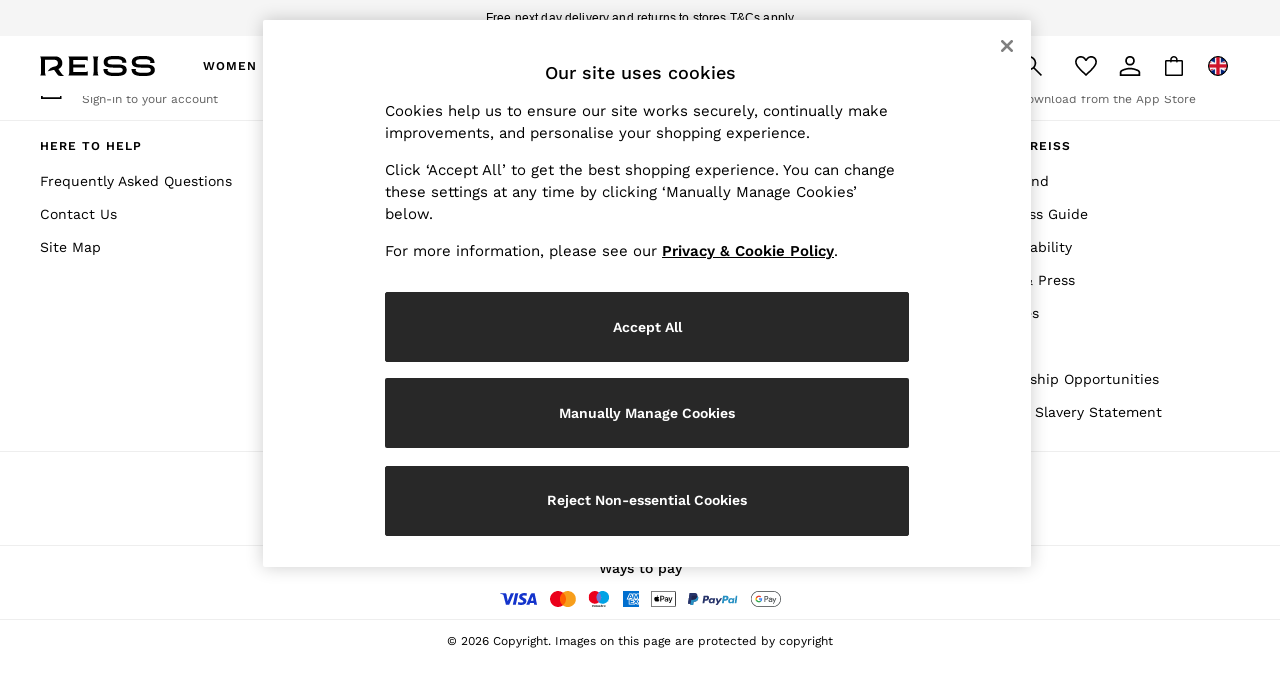

--- FILE ---
content_type: application/javascript
request_url: https://www.reiss.com/static-content/host/_next/static/chunks/pages/style/%5B...props%5D-a23faf9548e1a64b.js
body_size: 1630
content:
(self.webpackChunkhost=self.webpackChunkhost||[]).push([[8530],{77316:function(e,r,t){"use strict";t.r(r),t.d(r,{__N_SSP:function(){return o}});var n=(0,t(28711).Mk)(null),o=!0;r.default=n},28711:function(e,r,t){"use strict";t.d(r,{Mk:function(){return N}});var n=t(39907),o={pdp:{runtimeUrl:n.env.RUNTIME_PDP_URL,ssrUrl:n.env.SSR_PDP_URL,slotsLimit:n.env.PDP_SLOTS_LIMIT,minimumSupportedVersion:n.env.PDP_MINIMUM_SUPPORTED_VERSION},"shopping-bag":{runtimeUrl:n.env.RUNTIME_SHOPPING_BAG_URL,ssrUrl:n.env.SSR_SHOPPING_BAG_URL,slotsLimit:n.env.SHOPPING_BAG_SLOTS_LIMIT,minimumSupportedVersion:n.env.SHOPPING_BAG_MINIMUM_SUPPORTED_VERSION}},s=t(60555),i=t(14602),a=t(75680),c=t(77059),u="__TP__",l=function(e){try{(0,i.removeRemote)({name:e}),delete globalThis[u].registeredRemotes[e],delete globalThis[e],usedChunks.delete(e),__FEDERATION__&&__FEDERATION__.__SHARE__&&delete __FEDERATION__.__SHARE__[e],globalThis.statsFilesCache&&globalThis.statsFilesCache.delete(e)}catch(r){a.default.error({error:r,remoteName:e},"An unexpected error occurred in clearRemote")}};t(39907);var m=function(e){var r=Number(o[e].slotsLimit);return __FEDERATION__.__INSTANCES__[0].options.remotes.length>=r},_=t(25768),f=function(e){var r=e.baseURL,t=void 0===r?"[url]":r,n=e.version,o=void 0===n?"[version]":n;return e.isServer?"".concat(t,"/").concat(o,"/static/ssr/remoteEntry.js"):"".concat(t,"/_next/").concat(o,"/static/chunks/remoteEntry.js")},p=function(e){return __FEDERATION__.__INSTANCES__[0].options.remotes.some(function(r){return r.name===e})},d=function(e){var r=e.appName,t=e.version,n=e.chunksURL,o=e.ssrURL,s="".concat(r,"-").concat(t);if(!p(s)){if((0,_.fL)()&&m(r)){var c=Object.values(globalThis[u].registeredRemotes).reduce(function(e,r){return Number.isInteger(Number.parseInt(e.version,10))&&Number.isInteger(Number.parseInt(r.version,10))?Number.parseInt(e.version,10)<Number.parseInt(r.version,10)?e:r:e.createdAt<r.createdAt?e:r},{});if(!c.appName)throw a.default.error({appName:r,version:t,chunksURL:n,ssrURL:o,registeredRemotes:globalThis[u].registeredRemotes,oldestRemote:c},"Unable to find oldest remote to clear for ".concat(r)),Error("Unable to find oldest remote to clear for ".concat(r));var d="".concat(c.appName,"-").concat(c.version);if(a.default.warn({appName:r,version:t,chunksURL:n,ssrURL:o},"Cached version limit reached, clearing remote ".concat(d)),l(d),p(d))throw a.default.error({appName:r,version:t,chunksURL:n,ssrURL:o,versionedRemoteNameToClear:d},"Failed to clear remote ".concat(d)),Error("Failed to clear remote ".concat(s))}if((0,i.registerRemotes)([{name:s,entry:f({version:t,isServer:(0,_.fL)(),baseURL:(0,_.fL)()?o:n})}]),!p(s))throw a.default.error({appName:r,version:t,chunksURL:n,ssrURL:o,versionedAppName:s},"Failed to register remote ".concat(s)),Error("Failed to register remote ".concat(s));return globalThis[u].registeredRemotes[s]={appName:r,version:t,createdAt:Date.now(),hits:0},a.default.info({appName:r,version:t,chunksURL:n,ssrURL:o},"Registered remote"),!0}return!1},v=t(86300);function R(e,r){var t=Object.keys(e);if(Object.getOwnPropertySymbols){var n=Object.getOwnPropertySymbols(e);r&&(n=n.filter(function(r){return Object.getOwnPropertyDescriptor(e,r).enumerable})),t.push.apply(t,n)}return t}function N(e){return function(r){var t=r.remoteConfig,n=t.name,l=t.version,m=t.page,_=t.chunksURL,f=(0,c.useMemo)(function(){if(globalThis[u].disableModuleFederation&&e)return(0,c.lazy)(function(){return e()});d({appName:n,version:l,chunksURL:_,ssrURL:o[n].ssrUrl});var r="".concat(n,"-").concat(l),t="".concat(r,"/").concat(m);return(0,c.lazy)(function(){return(0,i.loadRemote)("".concat(t),{from:"runtime"})})},[n,m,l,_]);return(0,c.useEffect)(function(){a.default.info("[mf server state]",r.remoteConfig)},[r.remoteConfig]),(0,v.jsx)(c.Suspense,{children:(0,v.jsx)(f,function(e){for(var r=1;r<arguments.length;r++){var t=null!=arguments[r]?arguments[r]:{};r%2?R(Object(t),!0).forEach(function(r){(0,s.A)(e,r,t[r])}):Object.getOwnPropertyDescriptors?Object.defineProperties(e,Object.getOwnPropertyDescriptors(t)):R(Object(t)).forEach(function(r){Object.defineProperty(e,r,Object.getOwnPropertyDescriptor(t,r))})}return e}({},r))})}}t(75799),t(39907),t(39907),t(39907),t(69491),t(39907)},18109:function(e,r,t){(window.__NEXT_P=window.__NEXT_P||[]).push(["/style/[...props]",function(){return t(77316)}])}},function(e){var r=[];e(15177),e.f&&e.f.consumes&&(e.f.consumes(8530,r),e.f.consumes(636,r)),_N_E=Promise.all(r).then(function(){var r=function(r){return e(e.s=r)};return e.O(0,[636,8792],function(){return r(15177),r(18109)}),e.O()})}]);/*! App: HOST || Build ID: 1560256 */

--- FILE ---
content_type: image/svg+xml
request_url: https://www.reiss.com/static-content/ux-fabric/iconography-graphics/user-interface/reiss_vision/plus-m-default.svg
body_size: -6
content:
<svg xmlns="http://www.w3.org/2000/svg" width="24" height="24" viewBox="0 0 24 24">
  <g id="plus-m-default">
    <path id="default" fill-opacity="1" fill-rule="evenodd" d="M17.5 11.5h-5v-5a.5.5 0 0 0-1 0v5h-5a.5.5 0 0 0 0 1h5v5a.5.5 0 0 0 1 0v-5h5a.5.5 0 0 0 0-1Z" clip-rule="evenodd"/>
  </g>
</svg>


--- FILE ---
content_type: image/svg+xml
request_url: https://www.reiss.com/static-content/ux-fabric/iconography-graphics/user-interface/reiss_vision/chevron-up-m-default.svg
body_size: -36
content:
<svg xmlns="http://www.w3.org/2000/svg" width="24" height="24" viewBox="0 0 24 24">
  <g id="chevron-up-m-default">
    <path id="default" d="m18 14.58-.855.84L12 10.275 6.855 15.42 6 14.58l6-6 6 6Z"/>
  </g>
</svg>


--- FILE ---
content_type: application/javascript
request_url: https://www.reiss.com/static-content/host/_next/static/chunks/5513.43e27ccbd3cf2e5c.js
body_size: 16353
content:
(self.webpackChunkhost=self.webpackChunkhost||[]).push([[5513,7894],{16699:function(t){t.exports=function(t,e){this.v=t,this.k=e},t.exports.__esModule=!0,t.exports.default=t.exports},95726:function(t,e,n){var r=n(70645);function i(){/*! regenerator-runtime -- Copyright (c) 2014-present, Facebook, Inc. -- license (MIT): https://github.com/babel/babel/blob/main/packages/babel-helpers/LICENSE */var e,n,o="function"==typeof Symbol?Symbol:{},u=o.iterator||"@@iterator",a=o.toStringTag||"@@toStringTag";function s(t,i,o,u){var a=Object.create((i&&i.prototype instanceof l?i:l).prototype);return r(a,"_invoke",function(t,r,i){var o,u,a,s=0,l=i||[],f=!1,h={p:0,n:0,v:e,a:v,f:v.bind(e,4),d:function(t,n){return o=t,u=0,a=e,h.n=n,c}};function v(t,r){for(u=t,a=r,n=0;!f&&s&&!i&&n<l.length;n++){var i,o=l[n],v=h.p,d=o[2];t>3?(i=d===r)&&(a=o[(u=o[4])?5:(u=3,3)],o[4]=o[5]=e):o[0]<=v&&((i=t<2&&v<o[1])?(u=0,h.v=r,h.n=o[1]):v<d&&(i=t<3||o[0]>r||r>d)&&(o[4]=t,o[5]=r,h.n=d,u=0))}if(i||t>1)return c;throw f=!0,r}return function(i,l,d){if(s>1)throw TypeError("Generator is already running");for(f&&1===l&&v(l,d),u=l,a=d;(n=u<2?e:a)||!f;){o||(u?u<3?(u>1&&(h.n=-1),v(u,a)):h.n=a:h.v=a);try{if(s=2,o){if(u||(i="next"),n=o[i]){if(!(n=n.call(o,a)))throw TypeError("iterator result is not an object");if(!n.done)return n;a=n.value,u<2&&(u=0)}else 1===u&&(n=o.return)&&n.call(o),u<2&&(a=TypeError("The iterator does not provide a '"+i+"' method"),u=1);o=e}else if((n=(f=h.n<0)?a:t.call(r,h))!==c)break}catch(t){o=e,u=1,a=t}finally{s=1}}return{value:n,done:f}}}(t,o,u),!0),a}var c={};function l(){}function f(){}function h(){}n=Object.getPrototypeOf;var v=[][u]?n(n([][u]())):(r(n={},u,function(){return this}),n),d=h.prototype=l.prototype=Object.create(v);function p(t){return Object.setPrototypeOf?Object.setPrototypeOf(t,h):(t.__proto__=h,r(t,a,"GeneratorFunction")),t.prototype=Object.create(d),t}return f.prototype=h,r(d,"constructor",h),r(h,"constructor",f),f.displayName="GeneratorFunction",r(h,a,"GeneratorFunction"),r(d),r(d,a,"Generator"),r(d,u,function(){return this}),r(d,"toString",function(){return"[object Generator]"}),(t.exports=i=function(){return{w:s,m:p}},t.exports.__esModule=!0,t.exports.default=t.exports)()}t.exports=i,t.exports.__esModule=!0,t.exports.default=t.exports},59540:function(t,e,n){var r=n(75800);t.exports=function(t,e,n,i,o){var u=r(t,e,n,i,o);return u.next().then(function(t){return t.done?t.value:u.next()})},t.exports.__esModule=!0,t.exports.default=t.exports},75800:function(t,e,n){var r=n(95726),i=n(4686);t.exports=function(t,e,n,o,u){return new i(r().w(t,e,n,o),u||Promise)},t.exports.__esModule=!0,t.exports.default=t.exports},4686:function(t,e,n){var r=n(16699),i=n(70645);t.exports=function t(e,n){var o;this.next||(i(t.prototype),i(t.prototype,"function"==typeof Symbol&&Symbol.asyncIterator||"@asyncIterator",function(){return this})),i(this,"_invoke",function(t,i,u){function a(){return new n(function(i,o){(function t(i,o,u,a){try{var s=e[i](o),c=s.value;return c instanceof r?n.resolve(c.v).then(function(e){t("next",e,u,a)},function(e){t("throw",e,u,a)}):n.resolve(c).then(function(t){s.value=t,u(s)},function(e){return t("throw",e,u,a)})}catch(t){a(t)}})(t,u,i,o)})}return o=o?o.then(a,a):a()},!0)},t.exports.__esModule=!0,t.exports.default=t.exports},70645:function(t){function e(n,r,i,o){var u=Object.defineProperty;try{u({},"",{})}catch(t){u=0}t.exports=e=function(t,n,r,i){function o(n,r){e(t,n,function(t){return this._invoke(n,r,t)})}n?u?u(t,n,{value:r,enumerable:!i,configurable:!i,writable:!i}):t[n]=r:(o("next",0),o("throw",1),o("return",2))},t.exports.__esModule=!0,t.exports.default=t.exports,e(n,r,i,o)}t.exports=e,t.exports.__esModule=!0,t.exports.default=t.exports},71918:function(t){t.exports=function(t){var e=Object(t),n=[];for(var r in e)n.unshift(r);return function t(){for(;n.length;)if((r=n.pop())in e)return t.value=r,t.done=!1,t;return t.done=!0,t}},t.exports.__esModule=!0,t.exports.default=t.exports},17048:function(t,e,n){var r=n(16699),i=n(95726),o=n(59540),u=n(75800),a=n(4686),s=n(71918),c=n(22696);function l(){"use strict";var e=i(),n=e.m(l),f=(Object.getPrototypeOf?Object.getPrototypeOf(n):n.__proto__).constructor;function h(t){var e="function"==typeof t&&t.constructor;return!!e&&(e===f||"GeneratorFunction"===(e.displayName||e.name))}var v={throw:1,return:2,break:3,continue:3};function d(t){var e,n;return function(r){e||(e={stop:function(){return n(r.a,2)},catch:function(){return r.v},abrupt:function(t,e){return n(r.a,v[t],e)},delegateYield:function(t,i,o){return e.resultName=i,n(r.d,c(t),o)},finish:function(t){return n(r.f,t)}},n=function(t,n,i){r.p=e.prev,r.n=e.next;try{return t(n,i)}finally{e.next=r.n}}),e.resultName&&(e[e.resultName]=r.v,e.resultName=void 0),e.sent=r.v,e.next=r.n;try{return t.call(this,e)}finally{r.p=e.prev,r.n=e.next}}}return(t.exports=l=function(){return{wrap:function(t,n,r,i){return e.w(d(t),n,r,i&&i.reverse())},isGeneratorFunction:h,mark:e.m,awrap:function(t,e){return new r(t,e)},AsyncIterator:a,async:function(t,e,n,r,i){return(h(e)?u:o)(d(t),e,n,r,i)},keys:s,values:c}},t.exports.__esModule=!0,t.exports.default=t.exports)()}t.exports=l,t.exports.__esModule=!0,t.exports.default=t.exports},22696:function(t,e,n){var r=n(14319).default;t.exports=function(t){if(null!=t){var e=t["function"==typeof Symbol&&Symbol.iterator||"@@iterator"],n=0;if(e)return e.call(t);if("function"==typeof t.next)return t;if(!isNaN(t.length))return{next:function(){return t&&n>=t.length&&(t=void 0),{value:t&&t[n++],done:!t}}}}throw TypeError(r(t)+" is not iterable")},t.exports.__esModule=!0,t.exports.default=t.exports},14319:function(t){function e(n){return t.exports=e="function"==typeof Symbol&&"symbol"==typeof Symbol.iterator?function(t){return typeof t}:function(t){return t&&"function"==typeof Symbol&&t.constructor===Symbol&&t!==Symbol.prototype?"symbol":typeof t},t.exports.__esModule=!0,t.exports.default=t.exports,e(n)}t.exports=e,t.exports.__esModule=!0,t.exports.default=t.exports},75799:function(t,e,n){var r=n(17048)();t.exports=r;try{regeneratorRuntime=r}catch(t){"object"==typeof globalThis?globalThis.regeneratorRuntime=r:Function("r","regeneratorRuntime = r")(r)}},55513:function(t,e,n){"use strict";n.r(e),n.d(e,{CancelledError:function(){return et},InfiniteQueryObserver:function(){return nu},MutationCache:function(){return eR},MutationObserver:function(){return nv},QueriesObserver:function(){return e9},Query:function(){return eh},QueryCache:function(){return ey},QueryClient:function(){return eQ},QueryObserver:function(){return eB},defaultShouldDehydrateMutation:function(){return ng},defaultShouldDehydrateQuery:function(){return nw},dehydrate:function(){return nk},focusManager:function(){return t5},hashKey:function(){return tN},hydrate:function(){return nA},isCancelledError:function(){return ee},isServer:function(){return tU},keepPreviousData:function(){return t0},matchMutation:function(){return tB},matchQuery:function(){return tL},notifyManager:function(){return eo},onlineManager:function(){return t7},replaceEqualDeep:function(){return tJ},skipToken:function(){return t3}});var r,i,o,u,a,s,c,l,f,h,v,d,p,y,b,m,O,g,w,k,A,P,j,x,M,S,R,E,D,C,q,F,W,Q,T,K,U,_,I,H,L,B,G,N,z,J,Y,$,V,X,Z,tt,te,tn,tr,ti,to,tu,ta,ts,tc,tl,tf,th,tv,td,tp,ty,tb,tm,tO,tg,tw,tk,tA,tP,tj,tx,tM,tS=n(74045),tR=n(53885),tE=n(80801),tD=n(45461),tC=n(10702),tq=n(66202);function tF(t,e,n){if(!e.has(t))throw TypeError("attempted to "+n+" private field on non-instance");return e.get(t)}function tW(t,e){var n=tF(t,e,"get");return n.get?n.get.call(t):n.value}function tQ(t,e,n){var r=tF(t,e,"set");return!function(t,e,n){if(e.set)e.set.call(t,n);else{if(!e.writable)throw TypeError("attempted to set read only private field");e.value=n}}(t,r,n),n}var tT=function(){function t(){(0,tR.A)(this,t),this.listeners=new Set,this.subscribe=this.subscribe.bind(this)}return(0,tS.A)(t,[{key:"subscribe",value:function(t){var e=this;return this.listeners.add(t),this.onSubscribe(),function(){e.listeners.delete(t),e.onUnsubscribe()}}},{key:"hasListeners",value:function(){return this.listeners.size>0}},{key:"onSubscribe",value:function(){}},{key:"onUnsubscribe",value:function(){}}]),t}(),tK=n(73641),tU="Deno"in globalThis;function t_(){}function tI(t){return"number"==typeof t&&t>=0&&t!==1/0}function tH(t,e){return Math.max(t+(e||0)-Date.now(),0)}function tL(t,e){var n=t.type,r=void 0===n?"all":n,i=t.exact,o=t.fetchStatus,u=t.predicate,a=t.queryKey,s=t.stale;if(a){if(i){if(e.queryHash!==tG(a,e.options))return!1}else if(!tz(e.queryKey,a))return!1}if("all"!==r){var c=e.isActive();if("active"===r&&!c||"inactive"===r&&c)return!1}return("boolean"!=typeof s||e.isStale()===s)&&(!o||o===e.state.fetchStatus)&&(!u||!!u(e))}function tB(t,e){var n=t.exact,r=t.status,i=t.predicate,o=t.mutationKey;if(o){if(!e.options.mutationKey)return!1;if(n){if(tN(e.options.mutationKey)!==tN(o))return!1}else if(!tz(e.options.mutationKey,o))return!1}return(!r||e.state.status===r)&&(!i||!!i(e))}function tG(t,e){return((null==e?void 0:e.queryKeyHashFn)||tN)(t)}function tN(t){return JSON.stringify(t,function(t,e){return tV(e)?Object.keys(e).sort().reduce(function(t,n){return t[n]=e[n],t},{}):e})}function tz(t,e){return t===e||typeof t==typeof e&&!!t&&!!e&&"object"==typeof t&&"object"==typeof e&&!Object.keys(e).some(function(n){return!tz(t[n],e[n])})}function tJ(t,e){if(t===e)return t;var n=t$(t)&&t$(e);if(n||tV(t)&&tV(e)){for(var r=n?t:Object.keys(t),i=r.length,o=n?e:Object.keys(e),u=o.length,a=n?[]:{},s=0,c=0;c<u;c++){var l=n?c:o[c];!n&&void 0===t[l]&&void 0===e[l]&&r.includes(l)?(a[l]=void 0,s++):(a[l]=tJ(t[l],e[l]),a[l]===t[l]&&void 0!==t[l]&&s++)}return i===u&&s===i?t:a}return e}function tY(t,e){if(!e||Object.keys(t).length!==Object.keys(e).length)return!1;for(var n in t)if(t[n]!==e[n])return!1;return!0}function t$(t){return Array.isArray(t)&&t.length===Object.keys(t).length}function tV(t){if(!tX(t))return!1;var e=t.constructor;if(void 0===e)return!0;var n=e.prototype;return!!(tX(n)&&n.hasOwnProperty("isPrototypeOf"))}function tX(t){return"[object Object]"===Object.prototype.toString.call(t)}function tZ(t,e,n){return"function"==typeof n.structuralSharing?n.structuralSharing(t,e):!1!==n.structuralSharing?tJ(t,e):e}function t0(t){return t}function t1(t,e){var n=arguments.length>2&&void 0!==arguments[2]?arguments[2]:0,r=[].concat((0,tK.A)(t),[e]);return n&&r.length>n?r.slice(1):r}function t2(t,e){var n=arguments.length>2&&void 0!==arguments[2]?arguments[2]:0,r=[e].concat((0,tK.A)(t));return n&&r.length>n?r.slice(0,-1):r}var t3=Symbol();function t6(t,e,n){(function(t,e){if(e.has(t))throw TypeError("Cannot initialize the same private elements twice on an object")})(t,e),e.set(t,n)}var t5=new(l=new WeakMap,f=new WeakMap,h=new WeakMap,function(t){(0,tD.A)(r,t);var e,n=(e=function(){if("undefined"==typeof Reflect||!Reflect.construct||Reflect.construct.sham)return!1;if("function"==typeof Proxy)return!0;try{return Boolean.prototype.valueOf.call(Reflect.construct(Boolean,[],function(){})),!0}catch(t){return!1}}(),function(){var t,n=(0,tq.A)(r);if(e){var i=(0,tq.A)(this).constructor;t=Reflect.construct(n,arguments,i)}else t=n.apply(this,arguments);return(0,tC.A)(this,t)});function r(){var t;return(0,tR.A)(this,r),t=n.call(this),t6((0,tE.A)(t),l,{writable:!0,value:void 0}),t6((0,tE.A)(t),f,{writable:!0,value:void 0}),t6((0,tE.A)(t),h,{writable:!0,value:void 0}),tQ((0,tE.A)(t),h,function(t){if(!tU&&window.addEventListener){var e=function(){return t()};return window.addEventListener("visibilitychange",e,!1),function(){window.removeEventListener("visibilitychange",e)}}}),t}return(0,tS.A)(r,[{key:"onSubscribe",value:function(){tW(this,f)||this.setEventListener(tW(this,h))}},{key:"onUnsubscribe",value:function(){if(!this.hasListeners()){var t;null===(t=tW(this,f))||void 0===t||t.call(this),tQ(this,f,void 0)}}},{key:"setEventListener",value:function(t){var e,n=this;tQ(this,h,t),null===(e=tW(this,f))||void 0===e||e.call(this),tQ(this,f,t(function(t){"boolean"==typeof t?n.setFocused(t):n.onFocus()}))}},{key:"setFocused",value:function(t){tW(this,l)!==t&&(tQ(this,l,t),this.onFocus())}},{key:"onFocus",value:function(){var t=this.isFocused();this.listeners.forEach(function(e){e(t)})}},{key:"isFocused",value:function(){var t;return"boolean"==typeof tW(this,l)?tW(this,l):(null===(t=globalThis.document)||void 0===t?void 0:t.visibilityState)!=="hidden"}}]),r}(tT));function t4(t,e,n){(function(t,e){if(e.has(t))throw TypeError("Cannot initialize the same private elements twice on an object")})(t,e),e.set(t,n)}var t7=new(v=new WeakMap,d=new WeakMap,p=new WeakMap,function(t){(0,tD.A)(r,t);var e,n=(e=function(){if("undefined"==typeof Reflect||!Reflect.construct||Reflect.construct.sham)return!1;if("function"==typeof Proxy)return!0;try{return Boolean.prototype.valueOf.call(Reflect.construct(Boolean,[],function(){})),!0}catch(t){return!1}}(),function(){var t,n=(0,tq.A)(r);if(e){var i=(0,tq.A)(this).constructor;t=Reflect.construct(n,arguments,i)}else t=n.apply(this,arguments);return(0,tC.A)(this,t)});function r(){var t;return(0,tR.A)(this,r),t=n.call(this),t4((0,tE.A)(t),v,{writable:!0,value:!0}),t4((0,tE.A)(t),d,{writable:!0,value:void 0}),t4((0,tE.A)(t),p,{writable:!0,value:void 0}),tQ((0,tE.A)(t),p,function(t){if(!tU&&window.addEventListener){var e=function(){return t(!0)},n=function(){return t(!1)};return window.addEventListener("online",e,!1),window.addEventListener("offline",n,!1),function(){window.removeEventListener("online",e),window.removeEventListener("offline",n)}}}),t}return(0,tS.A)(r,[{key:"onSubscribe",value:function(){tW(this,d)||this.setEventListener(tW(this,p))}},{key:"onUnsubscribe",value:function(){if(!this.hasListeners()){var t;null===(t=tW(this,d))||void 0===t||t.call(this),tQ(this,d,void 0)}}},{key:"setEventListener",value:function(t){var e;tQ(this,p,t),null===(e=tW(this,d))||void 0===e||e.call(this),tQ(this,d,t(this.setOnline.bind(this)))}},{key:"setOnline",value:function(t){tW(this,v)!==t&&(tQ(this,v,t),this.listeners.forEach(function(e){e(t)}))}},{key:"isOnline",value:function(){return tW(this,v)}}]),r}(tT));function t8(t){return Math.min(1e3*Math.pow(2,t),3e4)}function t9(t){return(null!=t?t:"online")!=="online"||t7.isOnline()}var et=(0,tS.A)(function t(e){(0,tR.A)(this,t),this.revert=null==e?void 0:e.revert,this.silent=null==e?void 0:e.silent});function ee(t){return t instanceof et}function en(t){var e,n,r,i=!1,o=0,u=!1,a=new Promise(function(t,e){n=t,r=e}),s=function(){return!t5.isFocused()||"always"!==t.networkMode&&!t7.isOnline()},c=function(r){if(!u){var i,o;u=!0,null===(i=t.onSuccess)||void 0===i||i.call(t,r),null===(o=e)||void 0===o||o(),n(r)}},l=function(n){if(!u){var i,o;u=!0,null===(i=t.onError)||void 0===i||i.call(t,n),null===(o=e)||void 0===o||o(),r(n)}},f=function(){return new Promise(function(n){var r;e=function(t){var e=u||!s();return e&&n(t),e},null===(r=t.onPause)||void 0===r||r.call(t)}).then(function(){if(e=void 0,!u){var n;null===(n=t.onContinue)||void 0===n||n.call(t)}})},h=function e(){var n;if(!u){try{n=t.fn()}catch(t){n=Promise.reject(t)}Promise.resolve(n).then(c).catch(function(n){if(!u){var r,a,c,h=null!==(r=t.retry)&&void 0!==r?r:tU?0:3,v=null!==(a=t.retryDelay)&&void 0!==a?a:t8,d="function"==typeof v?v(o,n):v,p=!0===h||"number"==typeof h&&o<h||"function"==typeof h&&h(o,n);if(i||!p){l(n);return}o++,null===(c=t.onFail)||void 0===c||c.call(t,o,n),new Promise(function(t){setTimeout(t,d)}).then(function(){if(s())return f()}).then(function(){i?l(n):e()})}})}};return t9(t.networkMode)?h():f().then(h),{promise:a,cancel:function(e){if(!u){var n;l(new et(e)),null===(n=t.abort)||void 0===n||n.call(t)}},continue:function(){var t;return(null===(t=e)||void 0===t?void 0:t())?a:Promise.resolve()},cancelRetry:function(){i=!0},continueRetry:function(){i=!1}}}var er=n(60555),ei=n(62261),eo=(r=[],i=0,o=function(t){t()},u=function(t){t()},a=function(t){return setTimeout(t,0)},s=function(t){i?r.push(t):a(function(){o(t)})},c=function(){var t=r;r=[],t.length&&a(function(){u(function(){t.forEach(function(t){o(t)})})})},{batch:function(t){var e;i++;try{e=t()}finally{--i||c()}return e},batchCalls:function(t){return function(){for(var e=arguments.length,n=Array(e),r=0;r<e;r++)n[r]=arguments[r];s(function(){t.apply(void 0,n)})}},schedule:s,setNotifyFunction:function(t){o=t},setBatchNotifyFunction:function(t){u=t},setScheduler:function(t){a=t}}),eu=(y=new WeakMap,function(){function t(){(0,tR.A)(this,t),function(t,e){if(e.has(t))throw TypeError("Cannot initialize the same private elements twice on an object")}(this,y),y.set(this,{writable:!0,value:void 0})}return(0,tS.A)(t,[{key:"destroy",value:function(){this.clearGcTimeout()}},{key:"scheduleGc",value:function(){var t=this;this.clearGcTimeout(),tI(this.gcTime)&&tQ(this,y,setTimeout(function(){t.optionalRemove()},this.gcTime))}},{key:"updateGcTime",value:function(t){this.gcTime=Math.max(this.gcTime||0,null!=t?t:tU?1/0:3e5)}},{key:"clearGcTimeout",value:function(){tW(this,y)&&(clearTimeout(tW(this,y)),tQ(this,y,void 0))}}]),t}());function ea(t,e){var n=Object.keys(t);if(Object.getOwnPropertySymbols){var r=Object.getOwnPropertySymbols(t);e&&(r=r.filter(function(e){return Object.getOwnPropertyDescriptor(t,e).enumerable})),n.push.apply(n,r)}return n}function es(t){for(var e=1;e<arguments.length;e++){var n=null!=arguments[e]?arguments[e]:{};e%2?ea(Object(n),!0).forEach(function(e){(0,er.A)(t,e,n[e])}):Object.getOwnPropertyDescriptors?Object.defineProperties(t,Object.getOwnPropertyDescriptors(n)):ea(Object(n)).forEach(function(e){Object.defineProperty(t,e,Object.getOwnPropertyDescriptor(n,e))})}return t}function ec(t,e,n){el(t,e),e.set(t,n)}function el(t,e){if(e.has(t))throw TypeError("Cannot initialize the same private elements twice on an object")}function ef(t,e,n){if(!e.has(t))throw TypeError("attempted to get private field on non-instance");return n}var eh=(b=new WeakMap,m=new WeakMap,O=new WeakMap,g=new WeakMap,w=new WeakMap,k=new WeakMap,A=new WeakMap,P=new WeakSet,function(t){(0,tD.A)(r,t);var e,n=(e=function(){if("undefined"==typeof Reflect||!Reflect.construct||Reflect.construct.sham)return!1;if("function"==typeof Proxy)return!0;try{return Boolean.prototype.valueOf.call(Reflect.construct(Boolean,[],function(){})),!0}catch(t){return!1}}(),function(){var t,n=(0,tq.A)(r);if(e){var i=(0,tq.A)(this).constructor;t=Reflect.construct(n,arguments,i)}else t=n.apply(this,arguments);return(0,tC.A)(this,t)});function r(t){var e,i,o,u,a,s;return(0,tR.A)(this,r),e=n.call(this),el(i=(0,tE.A)(e),P),P.add(i),ec((0,tE.A)(e),b,{writable:!0,value:void 0}),ec((0,tE.A)(e),m,{writable:!0,value:void 0}),ec((0,tE.A)(e),O,{writable:!0,value:void 0}),ec((0,tE.A)(e),g,{writable:!0,value:void 0}),ec((0,tE.A)(e),w,{writable:!0,value:void 0}),ec((0,tE.A)(e),k,{writable:!0,value:void 0}),ec((0,tE.A)(e),A,{writable:!0,value:void 0}),tQ((0,tE.A)(e),A,!1),tQ((0,tE.A)(e),k,t.defaultOptions),e.setOptions(t.options),tQ((0,tE.A)(e),w,[]),tQ((0,tE.A)(e),O,t.cache),e.queryKey=t.queryKey,e.queryHash=t.queryHash,tQ((0,tE.A)(e),b,t.state||(s=(a=void 0!==(u="function"==typeof(o=e.options).initialData?o.initialData():o.initialData))?"function"==typeof o.initialDataUpdatedAt?o.initialDataUpdatedAt():o.initialDataUpdatedAt:0,{data:u,dataUpdateCount:0,dataUpdatedAt:a?null!=s?s:Date.now():0,error:null,errorUpdateCount:0,errorUpdatedAt:0,fetchFailureCount:0,fetchFailureReason:null,fetchMeta:null,isInvalidated:!1,status:a?"success":"pending",fetchStatus:"idle"})),e.state=tW((0,tE.A)(e),b),e.scheduleGc(),e}return(0,tS.A)(r,[{key:"meta",get:function(){return this.options.meta}},{key:"setOptions",value:function(t){this.options=es(es({},tW(this,k)),t),this.updateGcTime(this.options.gcTime)}},{key:"optionalRemove",value:function(){tW(this,w).length||"idle"!==this.state.fetchStatus||tW(this,O).remove(this)}},{key:"setData",value:function(t,e){var n=tZ(this.state.data,t,this.options);return ef(this,P,ev).call(this,{data:n,type:"success",dataUpdatedAt:null==e?void 0:e.updatedAt,manual:null==e?void 0:e.manual}),n}},{key:"setState",value:function(t,e){ef(this,P,ev).call(this,{type:"setState",state:t,setStateOptions:e})}},{key:"cancel",value:function(t){var e,n,r=null===(e=tW(this,g))||void 0===e?void 0:e.promise;return null===(n=tW(this,g))||void 0===n||n.cancel(t),r?r.then(t_).catch(t_):Promise.resolve()}},{key:"destroy",value:function(){(0,ei.A)((0,tq.A)(r.prototype),"destroy",this).call(this),this.cancel({silent:!0})}},{key:"reset",value:function(){this.destroy(),this.setState(tW(this,b))}},{key:"isActive",value:function(){return tW(this,w).some(function(t){return!1!==t.options.enabled})}},{key:"isDisabled",value:function(){return this.getObserversCount()>0&&!this.isActive()}},{key:"isStale",value:function(){return!!this.state.isInvalidated||(this.getObserversCount()>0?tW(this,w).some(function(t){return t.getCurrentResult().isStale}):void 0===this.state.data)}},{key:"isStaleByTime",value:function(){var t=arguments.length>0&&void 0!==arguments[0]?arguments[0]:0;return this.state.isInvalidated||void 0===this.state.data||!tH(this.state.dataUpdatedAt,t)}},{key:"onFocus",value:function(){var t,e=tW(this,w).find(function(t){return t.shouldFetchOnWindowFocus()});null==e||e.refetch({cancelRefetch:!1}),null===(t=tW(this,g))||void 0===t||t.continue()}},{key:"onOnline",value:function(){var t,e=tW(this,w).find(function(t){return t.shouldFetchOnReconnect()});null==e||e.refetch({cancelRefetch:!1}),null===(t=tW(this,g))||void 0===t||t.continue()}},{key:"addObserver",value:function(t){tW(this,w).includes(t)||(tW(this,w).push(t),this.clearGcTimeout(),tW(this,O).notify({type:"observerAdded",query:this,observer:t}))}},{key:"removeObserver",value:function(t){tW(this,w).includes(t)&&(tQ(this,w,tW(this,w).filter(function(e){return e!==t})),tW(this,w).length||(tW(this,g)&&(tW(this,A)?tW(this,g).cancel({revert:!0}):tW(this,g).cancelRetry()),this.scheduleGc()),tW(this,O).notify({type:"observerRemoved",query:this,observer:t}))}},{key:"getObserversCount",value:function(){return tW(this,w).length}},{key:"invalidate",value:function(){this.state.isInvalidated||ef(this,P,ev).call(this,{type:"invalidate"})}},{key:"fetch",value:function(t,e){var n,r,i,o=this;if("idle"!==this.state.fetchStatus){if(void 0!==this.state.data&&null!=e&&e.cancelRefetch)this.cancel({silent:!0});else if(tW(this,g))return tW(this,g).continueRetry(),tW(this,g).promise}if(t&&this.setOptions(t),!this.options.queryFn){var u=tW(this,w).find(function(t){return t.options.queryFn});u&&this.setOptions(u.options)}var a=new AbortController,s={queryKey:this.queryKey,meta:this.meta},c=function(t){Object.defineProperty(t,"signal",{enumerable:!0,get:function(){return tQ(o,A,!0),a.signal}})};c(s);var l={fetchOptions:e,options:this.options,queryKey:this.queryKey,state:this.state,fetchFn:function(){return o.options.queryFn&&o.options.queryFn!==t3?(tQ(o,A,!1),o.options.persister)?o.options.persister(o.options.queryFn,s,o):o.options.queryFn(s):Promise.reject(Error("Missing queryFn: '".concat(o.options.queryHash,"'")))}};c(l),null===(r=this.options.behavior)||void 0===r||r.onFetch(l,this),tQ(this,m,this.state),("idle"===this.state.fetchStatus||this.state.fetchMeta!==(null===(i=l.fetchOptions)||void 0===i?void 0:i.meta))&&ef(this,P,ev).call(this,{type:"fetch",meta:null===(n=l.fetchOptions)||void 0===n?void 0:n.meta});var f=function(t){if(ee(t)&&t.silent||ef(o,P,ev).call(o,{type:"error",error:t}),!ee(t)){var e,n,r,i;null===(e=(n=tW(o,O).config).onError)||void 0===e||e.call(n,t,o),null===(r=(i=tW(o,O).config).onSettled)||void 0===r||r.call(i,o.state.data,t,o)}o.isFetchingOptimistic||o.scheduleGc(),o.isFetchingOptimistic=!1};return tQ(this,g,en({fn:l.fetchFn,abort:a.abort.bind(a),onSuccess:function(t){var e,n,r,i;if(void 0===t){f(Error("".concat(o.queryHash," data is undefined")));return}o.setData(t),null===(e=(n=tW(o,O).config).onSuccess)||void 0===e||e.call(n,t,o),null===(r=(i=tW(o,O).config).onSettled)||void 0===r||r.call(i,t,o.state.error,o),o.isFetchingOptimistic||o.scheduleGc(),o.isFetchingOptimistic=!1},onError:f,onFail:function(t,e){ef(o,P,ev).call(o,{type:"failed",failureCount:t,error:e})},onPause:function(){ef(o,P,ev).call(o,{type:"pause"})},onContinue:function(){ef(o,P,ev).call(o,{type:"continue"})},retry:l.options.retry,retryDelay:l.options.retryDelay,networkMode:l.options.networkMode})),tW(this,g).promise}}]),r}(eu));function ev(t){var e=this;this.state=function(n){var r,i;switch(t.type){case"failed":return es(es({},n),{},{fetchFailureCount:t.failureCount,fetchFailureReason:t.error});case"pause":return es(es({},n),{},{fetchStatus:"paused"});case"continue":return es(es({},n),{},{fetchStatus:"fetching"});case"fetch":return es(es(es({},n),ed(n.data,e.options)),{},{fetchMeta:null!==(r=t.meta)&&void 0!==r?r:null});case"success":return es(es({},n),{},{data:t.data,dataUpdateCount:n.dataUpdateCount+1,dataUpdatedAt:null!==(i=t.dataUpdatedAt)&&void 0!==i?i:Date.now(),error:null,isInvalidated:!1,status:"success"},!t.manual&&{fetchStatus:"idle",fetchFailureCount:0,fetchFailureReason:null});case"error":var o=t.error;if(ee(o)&&o.revert&&tW(e,m))return es(es({},tW(e,m)),{},{fetchStatus:"idle"});return es(es({},n),{},{error:o,errorUpdateCount:n.errorUpdateCount+1,errorUpdatedAt:Date.now(),fetchFailureCount:n.fetchFailureCount+1,fetchFailureReason:o,fetchStatus:"idle",status:"error"});case"invalidate":return es(es({},n),{},{isInvalidated:!0});case"setState":return es(es({},n),t.state)}}(this.state),eo.batch(function(){tW(e,w).forEach(function(t){t.onQueryUpdate()}),tW(e,O).notify({query:e,type:"updated",action:t})})}function ed(t,e){return es({fetchFailureCount:0,fetchFailureReason:null,fetchStatus:t9(e.networkMode)?"fetching":"paused"},void 0===t&&{error:null,status:"pending"})}function ep(t,e){var n=Object.keys(t);if(Object.getOwnPropertySymbols){var r=Object.getOwnPropertySymbols(t);e&&(r=r.filter(function(e){return Object.getOwnPropertyDescriptor(t,e).enumerable})),n.push.apply(n,r)}return n}var ey=(j=new WeakMap,function(t){(0,tD.A)(r,t);var e,n=(e=function(){if("undefined"==typeof Reflect||!Reflect.construct||Reflect.construct.sham)return!1;if("function"==typeof Proxy)return!0;try{return Boolean.prototype.valueOf.call(Reflect.construct(Boolean,[],function(){})),!0}catch(t){return!1}}(),function(){var t,n=(0,tq.A)(r);if(e){var i=(0,tq.A)(this).constructor;t=Reflect.construct(n,arguments,i)}else t=n.apply(this,arguments);return(0,tC.A)(this,t)});function r(){var t,e,i=arguments.length>0&&void 0!==arguments[0]?arguments[0]:{};return(0,tR.A)(this,r),e=n.call(this),function(t,e){if(e.has(t))throw TypeError("Cannot initialize the same private elements twice on an object")}(t=(0,tE.A)(e),j),j.set(t,{writable:!0,value:void 0}),e.config=i,tQ((0,tE.A)(e),j,new Map),e}return(0,tS.A)(r,[{key:"build",value:function(t,e,n){var r,i=e.queryKey,o=null!==(r=e.queryHash)&&void 0!==r?r:tG(i,e),u=this.get(o);return u||(u=new eh({cache:this,queryKey:i,queryHash:o,options:t.defaultQueryOptions(e),state:n,defaultOptions:t.getQueryDefaults(i)}),this.add(u)),u}},{key:"add",value:function(t){tW(this,j).has(t.queryHash)||(tW(this,j).set(t.queryHash,t),this.notify({type:"added",query:t}))}},{key:"remove",value:function(t){var e=tW(this,j).get(t.queryHash);e&&(t.destroy(),e===t&&tW(this,j).delete(t.queryHash),this.notify({type:"removed",query:t}))}},{key:"clear",value:function(){var t=this;eo.batch(function(){t.getAll().forEach(function(e){t.remove(e)})})}},{key:"get",value:function(t){return tW(this,j).get(t)}},{key:"getAll",value:function(){return(0,tK.A)(tW(this,j).values())}},{key:"find",value:function(t){var e=function(t){for(var e=1;e<arguments.length;e++){var n=null!=arguments[e]?arguments[e]:{};e%2?ep(Object(n),!0).forEach(function(e){(0,er.A)(t,e,n[e])}):Object.getOwnPropertyDescriptors?Object.defineProperties(t,Object.getOwnPropertyDescriptors(n)):ep(Object(n)).forEach(function(e){Object.defineProperty(t,e,Object.getOwnPropertyDescriptor(n,e))})}return t}({exact:!0},t);return this.getAll().find(function(t){return tL(e,t)})}},{key:"findAll",value:function(){var t=arguments.length>0&&void 0!==arguments[0]?arguments[0]:{},e=this.getAll();return Object.keys(t).length>0?e.filter(function(e){return tL(t,e)}):e}},{key:"notify",value:function(t){var e=this;eo.batch(function(){e.listeners.forEach(function(e){e(t)})})}},{key:"onFocus",value:function(){var t=this;eo.batch(function(){t.getAll().forEach(function(t){t.onFocus()})})}},{key:"onOnline",value:function(){var t=this;eo.batch(function(){t.getAll().forEach(function(t){t.onOnline()})})}}]),r}(tT)),eb=n(17803),em=n(75799);function eO(t,e){var n=Object.keys(t);if(Object.getOwnPropertySymbols){var r=Object.getOwnPropertySymbols(t);e&&(r=r.filter(function(e){return Object.getOwnPropertyDescriptor(t,e).enumerable})),n.push.apply(n,r)}return n}function eg(t){for(var e=1;e<arguments.length;e++){var n=null!=arguments[e]?arguments[e]:{};e%2?eO(Object(n),!0).forEach(function(e){(0,er.A)(t,e,n[e])}):Object.getOwnPropertyDescriptors?Object.defineProperties(t,Object.getOwnPropertyDescriptors(n)):eO(Object(n)).forEach(function(e){Object.defineProperty(t,e,Object.getOwnPropertyDescriptor(n,e))})}return t}function ew(t,e,n){ek(t,e),e.set(t,n)}function ek(t,e){if(e.has(t))throw TypeError("Cannot initialize the same private elements twice on an object")}function eA(t,e,n){if(!e.has(t))throw TypeError("attempted to get private field on non-instance");return n}var eP=(x=new WeakMap,M=new WeakMap,S=new WeakMap,R=new WeakMap,E=new WeakSet,function(t){(0,tD.A)(i,t);var e,n,r=(e=function(){if("undefined"==typeof Reflect||!Reflect.construct||Reflect.construct.sham)return!1;if("function"==typeof Proxy)return!0;try{return Boolean.prototype.valueOf.call(Reflect.construct(Boolean,[],function(){})),!0}catch(t){return!1}}(),function(){var t,n=(0,tq.A)(i);if(e){var r=(0,tq.A)(this).constructor;t=Reflect.construct(n,arguments,r)}else t=n.apply(this,arguments);return(0,tC.A)(this,t)});function i(t){var e,n;return(0,tR.A)(this,i),e=r.call(this),ek(n=(0,tE.A)(e),E),E.add(n),ew((0,tE.A)(e),x,{writable:!0,value:void 0}),ew((0,tE.A)(e),M,{writable:!0,value:void 0}),ew((0,tE.A)(e),S,{writable:!0,value:void 0}),ew((0,tE.A)(e),R,{writable:!0,value:void 0}),e.mutationId=t.mutationId,tQ((0,tE.A)(e),M,t.defaultOptions),tQ((0,tE.A)(e),S,t.mutationCache),tQ((0,tE.A)(e),x,[]),e.state=t.state||ex(),e.setOptions(t.options),e.scheduleGc(),e}return(0,tS.A)(i,[{key:"setOptions",value:function(t){this.options=eg(eg({},tW(this,M)),t),this.updateGcTime(this.options.gcTime)}},{key:"meta",get:function(){return this.options.meta}},{key:"addObserver",value:function(t){tW(this,x).includes(t)||(tW(this,x).push(t),this.clearGcTimeout(),tW(this,S).notify({type:"observerAdded",mutation:this,observer:t}))}},{key:"removeObserver",value:function(t){tQ(this,x,tW(this,x).filter(function(e){return e!==t})),this.scheduleGc(),tW(this,S).notify({type:"observerRemoved",mutation:this,observer:t})}},{key:"optionalRemove",value:function(){tW(this,x).length||("pending"===this.state.status?this.scheduleGc():tW(this,S).remove(this))}},{key:"continue",value:function(){var t,e;return null!==(t=null===(e=tW(this,R))||void 0===e?void 0:e.continue())&&void 0!==t?t:this.execute(this.state.variables)}},{key:"execute",value:(n=(0,eb.A)(em.mark(function t(e){var n,r,i,o,u,a,s,c,l,f,h,v,d,p,y,b,m,O,g,w,k,A,P,j,x=this;return em.wrap(function(t){for(;;)switch(t.prev=t.next){case 0:if(n=function(){var t;return tQ(x,R,en({fn:function(){return x.options.mutationFn?x.options.mutationFn(e):Promise.reject(Error("No mutationFn found"))},onFail:function(t,e){eA(x,E,ej).call(x,{type:"failed",failureCount:t,error:e})},onPause:function(){eA(x,E,ej).call(x,{type:"pause"})},onContinue:function(){eA(x,E,ej).call(x,{type:"continue"})},retry:null!==(t=x.options.retry)&&void 0!==t?t:0,retryDelay:x.options.retryDelay,networkMode:x.options.networkMode})),tW(x,R).promise},r="pending"===this.state.status,t.prev=2,r){t.next=11;break}return eA(this,E,ej).call(this,{type:"pending",variables:e}),t.next=7,null===(h=(v=tW(this,S).config).onMutate)||void 0===h?void 0:h.call(v,e,this);case 7:return t.next=9,null===(d=(p=this.options).onMutate)||void 0===d?void 0:d.call(p,e);case 9:(y=t.sent)!==this.state.context&&eA(this,E,ej).call(this,{type:"pending",context:y,variables:e});case 11:return t.next=13,n();case 13:return b=t.sent,t.next=16,null===(i=(o=tW(this,S).config).onSuccess)||void 0===i?void 0:i.call(o,b,e,this.state.context,this);case 16:return t.next=18,null===(u=(a=this.options).onSuccess)||void 0===u?void 0:u.call(a,b,e,this.state.context);case 18:return t.next=20,null===(s=(c=tW(this,S).config).onSettled)||void 0===s?void 0:s.call(c,b,null,this.state.variables,this.state.context,this);case 20:return t.next=22,null===(l=(f=this.options).onSettled)||void 0===l?void 0:l.call(f,b,null,e,this.state.context);case 22:return eA(this,E,ej).call(this,{type:"success",data:b}),t.abrupt("return",b);case 26:return t.prev=26,t.t0=t.catch(2),t.prev=28,t.next=31,null===(m=(O=tW(this,S).config).onError)||void 0===m?void 0:m.call(O,t.t0,e,this.state.context,this);case 31:return t.next=33,null===(g=(w=this.options).onError)||void 0===g?void 0:g.call(w,t.t0,e,this.state.context);case 33:return t.next=35,null===(k=(A=tW(this,S).config).onSettled)||void 0===k?void 0:k.call(A,void 0,t.t0,this.state.variables,this.state.context,this);case 35:return t.next=37,null===(P=(j=this.options).onSettled)||void 0===P?void 0:P.call(j,void 0,t.t0,e,this.state.context);case 37:throw t.t0;case 38:return t.prev=38,eA(this,E,ej).call(this,{type:"error",error:t.t0}),t.finish(38);case 41:case"end":return t.stop()}},t,this,[[2,26],[28,,38,41]])})),function(t){return n.apply(this,arguments)})}]),i}(eu));function ej(t){var e=this;this.state=function(n){switch(t.type){case"failed":return eg(eg({},n),{},{failureCount:t.failureCount,failureReason:t.error});case"pause":return eg(eg({},n),{},{isPaused:!0});case"continue":return eg(eg({},n),{},{isPaused:!1});case"pending":return eg(eg({},n),{},{context:t.context,data:void 0,failureCount:0,failureReason:null,error:null,isPaused:!t9(e.options.networkMode),status:"pending",variables:t.variables,submittedAt:Date.now()});case"success":return eg(eg({},n),{},{data:t.data,failureCount:0,failureReason:null,error:null,status:"success",isPaused:!1});case"error":return eg(eg({},n),{},{data:void 0,error:t.error,failureCount:n.failureCount+1,failureReason:t.error,isPaused:!1,status:"error"})}}(this.state),eo.batch(function(){tW(e,x).forEach(function(e){e.onMutationUpdate(t)}),tW(e,S).notify({mutation:e,type:"updated",action:t})})}function ex(){return{context:void 0,data:void 0,error:null,failureCount:0,failureReason:null,isPaused:!1,status:"idle",variables:void 0,submittedAt:0}}function eM(t,e){var n=Object.keys(t);if(Object.getOwnPropertySymbols){var r=Object.getOwnPropertySymbols(t);e&&(r=r.filter(function(e){return Object.getOwnPropertyDescriptor(t,e).enumerable})),n.push.apply(n,r)}return n}function eS(t,e,n){(function(t,e){if(e.has(t))throw TypeError("Cannot initialize the same private elements twice on an object")})(t,e),e.set(t,n)}var eR=(D=new WeakMap,C=new WeakMap,q=new WeakMap,function(t){(0,tD.A)(r,t);var e,n=(e=function(){if("undefined"==typeof Reflect||!Reflect.construct||Reflect.construct.sham)return!1;if("function"==typeof Proxy)return!0;try{return Boolean.prototype.valueOf.call(Reflect.construct(Boolean,[],function(){})),!0}catch(t){return!1}}(),function(){var t,n=(0,tq.A)(r);if(e){var i=(0,tq.A)(this).constructor;t=Reflect.construct(n,arguments,i)}else t=n.apply(this,arguments);return(0,tC.A)(this,t)});function r(){var t,e=arguments.length>0&&void 0!==arguments[0]?arguments[0]:{};return(0,tR.A)(this,r),t=n.call(this),eS((0,tE.A)(t),D,{writable:!0,value:void 0}),eS((0,tE.A)(t),C,{writable:!0,value:void 0}),eS((0,tE.A)(t),q,{writable:!0,value:void 0}),t.config=e,tQ((0,tE.A)(t),D,[]),tQ((0,tE.A)(t),C,0),t}return(0,tS.A)(r,[{key:"build",value:function(t,e,n){var r,i=new eP({mutationCache:this,mutationId:tQ(this,C,(r=tW(this,C),++r)),options:t.defaultMutationOptions(e),state:n});return this.add(i),i}},{key:"add",value:function(t){tW(this,D).push(t),this.notify({type:"added",mutation:t})}},{key:"remove",value:function(t){tQ(this,D,tW(this,D).filter(function(e){return e!==t})),this.notify({type:"removed",mutation:t})}},{key:"clear",value:function(){var t=this;eo.batch(function(){tW(t,D).forEach(function(e){t.remove(e)})})}},{key:"getAll",value:function(){return tW(this,D)}},{key:"find",value:function(t){var e=function(t){for(var e=1;e<arguments.length;e++){var n=null!=arguments[e]?arguments[e]:{};e%2?eM(Object(n),!0).forEach(function(e){(0,er.A)(t,e,n[e])}):Object.getOwnPropertyDescriptors?Object.defineProperties(t,Object.getOwnPropertyDescriptors(n)):eM(Object(n)).forEach(function(e){Object.defineProperty(t,e,Object.getOwnPropertyDescriptor(n,e))})}return t}({exact:!0},t);return tW(this,D).find(function(t){return tB(e,t)})}},{key:"findAll",value:function(){var t=arguments.length>0&&void 0!==arguments[0]?arguments[0]:{};return tW(this,D).filter(function(e){return tB(t,e)})}},{key:"notify",value:function(t){var e=this;eo.batch(function(){e.listeners.forEach(function(e){e(t)})})}},{key:"resumePausedMutations",value:function(){var t,e=this;return tQ(this,q,(null!==(t=tW(this,q))&&void 0!==t?t:Promise.resolve()).then(function(){var t=tW(e,D).filter(function(t){return t.state.isPaused});return eo.batch(function(){return t.reduce(function(t,e){return t.then(function(){return e.continue().catch(t_)})},Promise.resolve())})}).then(function(){tQ(e,q,void 0)})),tW(this,q)}}]),r}(tT));function eE(t){return{onFetch:function(e,n){var r,i=(r=(0,eb.A)(em.mark(function n(){var r,i,o,u,a,s,c,l,f,h,v,d,p,y,b,m,O,g,w,k;return em.wrap(function(n){for(;;)switch(n.prev=n.next){case 0:if(u=e.options,a=null===(r=e.fetchOptions)||void 0===r||null===(r=r.meta)||void 0===r||null===(r=r.fetchMore)||void 0===r?void 0:r.direction,s=(null===(i=e.state.data)||void 0===i?void 0:i.pages)||[],c=(null===(o=e.state.data)||void 0===o?void 0:o.pageParams)||[],l={pages:[],pageParams:[]},f=!1,h=function(t){Object.defineProperty(t,"signal",{enumerable:!0,get:function(){return e.signal.aborted?f=!0:e.signal.addEventListener("abort",function(){f=!0}),e.signal}})},v=e.options.queryFn&&e.options.queryFn!==t3?e.options.queryFn:function(){return Promise.reject(Error("Missing queryFn: '".concat(e.options.queryHash,"'")))},d=function(){var t=(0,eb.A)(em.mark(function t(n,r,i){var o,u,a,s;return em.wrap(function(t){for(;;)switch(t.prev=t.next){case 0:if(!f){t.next=2;break}return t.abrupt("return",Promise.reject());case 2:if(!(null==r&&n.pages.length)){t.next=4;break}return t.abrupt("return",Promise.resolve(n));case 4:return h(o={queryKey:e.queryKey,pageParam:r,direction:i?"backward":"forward",meta:e.options.meta}),t.next=8,v(o);case 8:return u=t.sent,a=e.options.maxPages,s=i?t2:t1,t.abrupt("return",{pages:s(n.pages,u,a),pageParams:s(n.pageParams,r,a)});case 12:case"end":return t.stop()}},t)}));return function(e,n,r){return t.apply(this,arguments)}}(),!(a&&s.length)){n.next=19;break}return m=((y="backward"===a)?eC:eD)(u,b={pages:s,pageParams:c}),n.next=16,d(b,m,y);case 16:p=n.sent,n.next=32;break;case 19:return n.next=21,d(l,null!==(O=c[0])&&void 0!==O?O:u.initialPageParam);case 21:p=n.sent,g=null!=t?t:s.length,w=1;case 24:if(!(w<g)){n.next=32;break}return k=eD(u,p),n.next=28,d(p,k);case 28:p=n.sent;case 29:w++,n.next=24;break;case 32:return n.abrupt("return",p);case 33:case"end":return n.stop()}},n)})),function(){return r.apply(this,arguments)});e.options.persister?e.fetchFn=function(){var t,r;return null===(t=(r=e.options).persister)||void 0===t?void 0:t.call(r,i,{queryKey:e.queryKey,meta:e.options.meta,signal:e.signal},n)}:e.fetchFn=i}}}function eD(t,e){var n=e.pages,r=e.pageParams,i=n.length-1;return t.getNextPageParam(n[i],n,r[i],r)}function eC(t,e){var n,r=e.pages,i=e.pageParams;return null===(n=t.getPreviousPageParam)||void 0===n?void 0:n.call(t,r[0],r,i[0],i)}function eq(t,e){var n=Object.keys(t);if(Object.getOwnPropertySymbols){var r=Object.getOwnPropertySymbols(t);e&&(r=r.filter(function(e){return Object.getOwnPropertyDescriptor(t,e).enumerable})),n.push.apply(n,r)}return n}function eF(t){for(var e=1;e<arguments.length;e++){var n=null!=arguments[e]?arguments[e]:{};e%2?eq(Object(n),!0).forEach(function(e){(0,er.A)(t,e,n[e])}):Object.getOwnPropertyDescriptors?Object.defineProperties(t,Object.getOwnPropertyDescriptors(n)):eq(Object(n)).forEach(function(e){Object.defineProperty(t,e,Object.getOwnPropertyDescriptor(n,e))})}return t}function eW(t,e,n){(function(t,e){if(e.has(t))throw TypeError("Cannot initialize the same private elements twice on an object")})(t,e),e.set(t,n)}var eQ=(F=new WeakMap,W=new WeakMap,Q=new WeakMap,T=new WeakMap,K=new WeakMap,U=new WeakMap,_=new WeakMap,I=new WeakMap,function(){function t(){var e=arguments.length>0&&void 0!==arguments[0]?arguments[0]:{};(0,tR.A)(this,t),eW(this,F,{writable:!0,value:void 0}),eW(this,W,{writable:!0,value:void 0}),eW(this,Q,{writable:!0,value:void 0}),eW(this,T,{writable:!0,value:void 0}),eW(this,K,{writable:!0,value:void 0}),eW(this,U,{writable:!0,value:void 0}),eW(this,_,{writable:!0,value:void 0}),eW(this,I,{writable:!0,value:void 0}),tQ(this,F,e.queryCache||new ey),tQ(this,W,e.mutationCache||new eR),tQ(this,Q,e.defaultOptions||{}),tQ(this,T,new Map),tQ(this,K,new Map),tQ(this,U,0)}return(0,tS.A)(t,[{key:"mount",value:function(){var t,e,n,r=this;tQ(this,U,(n=tW(this,U),++n)),1===tW(this,U)&&(tQ(this,_,t5.subscribe((t=(0,eb.A)(em.mark(function t(e){return em.wrap(function(t){for(;;)switch(t.prev=t.next){case 0:if(!e){t.next=4;break}return t.next=3,r.resumePausedMutations();case 3:tW(r,F).onFocus();case 4:case"end":return t.stop()}},t)})),function(e){return t.apply(this,arguments)}))),tQ(this,I,t7.subscribe((e=(0,eb.A)(em.mark(function t(e){return em.wrap(function(t){for(;;)switch(t.prev=t.next){case 0:if(!e){t.next=4;break}return t.next=3,r.resumePausedMutations();case 3:tW(r,F).onOnline();case 4:case"end":return t.stop()}},t)})),function(t){return e.apply(this,arguments)}))))}},{key:"unmount",value:function(){var t,e,n;tQ(this,U,(t=tW(this,U),--t)),0===tW(this,U)&&(null===(e=tW(this,_))||void 0===e||e.call(this),tQ(this,_,void 0),null===(n=tW(this,I))||void 0===n||n.call(this),tQ(this,I,void 0))}},{key:"isFetching",value:function(t){return tW(this,F).findAll(eF(eF({},t),{},{fetchStatus:"fetching"})).length}},{key:"isMutating",value:function(t){return tW(this,W).findAll(eF(eF({},t),{},{status:"pending"})).length}},{key:"getQueryData",value:function(t){var e,n=this.defaultQueryOptions({queryKey:t});return null===(e=tW(this,F).get(n.queryHash))||void 0===e?void 0:e.state.data}},{key:"ensureQueryData",value:function(t){var e=this.getQueryData(t.queryKey);if(void 0===e)return this.fetchQuery(t);var n=this.defaultQueryOptions(t),r=tW(this,F).build(this,n);return t.revalidateIfStale&&r.isStaleByTime(n.staleTime)&&this.prefetchQuery(n),Promise.resolve(e)}},{key:"getQueriesData",value:function(t){return tW(this,F).findAll(t).map(function(t){return[t.queryKey,t.state.data]})}},{key:"setQueryData",value:function(t,e,n){var r=this.defaultQueryOptions({queryKey:t}),i=tW(this,F).get(r.queryHash),o=null==i?void 0:i.state.data,u="function"==typeof e?e(o):e;if(void 0!==u)return tW(this,F).build(this,r).setData(u,eF(eF({},n),{},{manual:!0}))}},{key:"setQueriesData",value:function(t,e,n){var r=this;return eo.batch(function(){return tW(r,F).findAll(t).map(function(t){var i=t.queryKey;return[i,r.setQueryData(i,e,n)]})})}},{key:"getQueryState",value:function(t){var e,n=this.defaultQueryOptions({queryKey:t});return null===(e=tW(this,F).get(n.queryHash))||void 0===e?void 0:e.state}},{key:"removeQueries",value:function(t){var e=tW(this,F);eo.batch(function(){e.findAll(t).forEach(function(t){e.remove(t)})})}},{key:"resetQueries",value:function(t,e){var n=this,r=tW(this,F),i=eF({type:"active"},t);return eo.batch(function(){return r.findAll(t).forEach(function(t){t.reset()}),n.refetchQueries(i,e)})}},{key:"cancelQueries",value:function(){var t=this,e=arguments.length>0&&void 0!==arguments[0]?arguments[0]:{},n=arguments.length>1&&void 0!==arguments[1]?arguments[1]:{},r=eF({revert:!0},n);return Promise.all(eo.batch(function(){return tW(t,F).findAll(e).map(function(t){return t.cancel(r)})})).then(t_).catch(t_)}},{key:"invalidateQueries",value:function(){var t=this,e=arguments.length>0&&void 0!==arguments[0]?arguments[0]:{},n=arguments.length>1&&void 0!==arguments[1]?arguments[1]:{};return eo.batch(function(){if(tW(t,F).findAll(e).forEach(function(t){t.invalidate()}),"none"===e.refetchType)return Promise.resolve();var r,i,o=eF(eF({},e),{},{type:null!==(r=null!==(i=e.refetchType)&&void 0!==i?i:e.type)&&void 0!==r?r:"active"});return t.refetchQueries(o,n)})}},{key:"refetchQueries",value:function(){var t,e=this,n=arguments.length>0&&void 0!==arguments[0]?arguments[0]:{},r=arguments.length>1?arguments[1]:void 0,i=eF(eF({},r),{},{cancelRefetch:null===(t=null==r?void 0:r.cancelRefetch)||void 0===t||t});return Promise.all(eo.batch(function(){return tW(e,F).findAll(n).filter(function(t){return!t.isDisabled()}).map(function(t){var e=t.fetch(void 0,i);return i.throwOnError||(e=e.catch(t_)),"paused"===t.state.fetchStatus?Promise.resolve():e})})).then(t_)}},{key:"fetchQuery",value:function(t){var e=this.defaultQueryOptions(t);void 0===e.retry&&(e.retry=!1);var n=tW(this,F).build(this,e);return n.isStaleByTime(e.staleTime)?n.fetch(e):Promise.resolve(n.state.data)}},{key:"prefetchQuery",value:function(t){return this.fetchQuery(t).then(t_).catch(t_)}},{key:"fetchInfiniteQuery",value:function(t){return t.behavior=eE(t.pages),this.fetchQuery(t)}},{key:"prefetchInfiniteQuery",value:function(t){return this.fetchInfiniteQuery(t).then(t_).catch(t_)}},{key:"resumePausedMutations",value:function(){return t7.isOnline()?tW(this,W).resumePausedMutations():Promise.resolve()}},{key:"getQueryCache",value:function(){return tW(this,F)}},{key:"getMutationCache",value:function(){return tW(this,W)}},{key:"getDefaultOptions",value:function(){return tW(this,Q)}},{key:"setDefaultOptions",value:function(t){tQ(this,Q,t)}},{key:"setQueryDefaults",value:function(t,e){tW(this,T).set(tN(t),{queryKey:t,defaultOptions:e})}},{key:"getQueryDefaults",value:function(t){var e=(0,tK.A)(tW(this,T).values()),n={};return e.forEach(function(e){tz(t,e.queryKey)&&(n=eF(eF({},n),e.defaultOptions))}),n}},{key:"setMutationDefaults",value:function(t,e){tW(this,K).set(tN(t),{mutationKey:t,defaultOptions:e})}},{key:"getMutationDefaults",value:function(t){var e=(0,tK.A)(tW(this,K).values()),n={};return e.forEach(function(e){tz(t,e.mutationKey)&&(n=eF(eF({},n),e.defaultOptions))}),n}},{key:"defaultQueryOptions",value:function(t){if(t._defaulted)return t;var e=eF(eF(eF(eF({},tW(this,Q).queries),this.getQueryDefaults(t.queryKey)),t),{},{_defaulted:!0});return e.queryHash||(e.queryHash=tG(e.queryKey,e)),void 0===e.refetchOnReconnect&&(e.refetchOnReconnect="always"!==e.networkMode),void 0===e.throwOnError&&(e.throwOnError=!!e.suspense),!e.networkMode&&e.persister&&(e.networkMode="offlineFirst"),!0!==e.enabled&&e.queryFn===t3&&(e.enabled=!1),e}},{key:"defaultMutationOptions",value:function(t){return null!=t&&t._defaulted?t:eF(eF(eF(eF({},tW(this,Q).mutations),(null==t?void 0:t.mutationKey)&&this.getMutationDefaults(t.mutationKey)),t),{},{_defaulted:!0})}},{key:"clear",value:function(){tW(this,F).clear(),tW(this,W).clear()}}]),t}());function eT(){return(eT=Object.assign?Object.assign.bind():function(t){for(var e=1;e<arguments.length;e++){var n=arguments[e];for(var r in n)Object.prototype.hasOwnProperty.call(n,r)&&(t[r]=n[r])}return t}).apply(this,arguments)}function eK(t,e){var n=Object.keys(t);if(Object.getOwnPropertySymbols){var r=Object.getOwnPropertySymbols(t);e&&(r=r.filter(function(e){return Object.getOwnPropertyDescriptor(t,e).enumerable})),n.push.apply(n,r)}return n}function eU(t){for(var e=1;e<arguments.length;e++){var n=null!=arguments[e]?arguments[e]:{};e%2?eK(Object(n),!0).forEach(function(e){(0,er.A)(t,e,n[e])}):Object.getOwnPropertyDescriptors?Object.defineProperties(t,Object.getOwnPropertyDescriptors(n)):eK(Object(n)).forEach(function(e){Object.defineProperty(t,e,Object.getOwnPropertyDescriptor(n,e))})}return t}function e_(t,e){eH(t,e),e.add(t)}function eI(t,e,n){eH(t,e),e.set(t,n)}function eH(t,e){if(e.has(t))throw TypeError("Cannot initialize the same private elements twice on an object")}function eL(t,e,n){if(!e.has(t))throw TypeError("attempted to get private field on non-instance");return n}var eB=(H=new WeakMap,L=new WeakMap,B=new WeakMap,G=new WeakMap,N=new WeakMap,z=new WeakMap,J=new WeakMap,Y=new WeakMap,$=new WeakMap,V=new WeakMap,X=new WeakMap,Z=new WeakMap,tt=new WeakMap,te=new WeakMap,tn=new WeakSet,tr=new WeakSet,ti=new WeakSet,to=new WeakSet,tu=new WeakSet,ta=new WeakSet,ts=new WeakSet,tc=new WeakSet,tl=new WeakSet,function(t){(0,tD.A)(r,t);var e,n=(e=function(){if("undefined"==typeof Reflect||!Reflect.construct||Reflect.construct.sham)return!1;if("function"==typeof Proxy)return!0;try{return Boolean.prototype.valueOf.call(Reflect.construct(Boolean,[],function(){})),!0}catch(t){return!1}}(),function(){var t,n=(0,tq.A)(r);if(e){var i=(0,tq.A)(this).constructor;t=Reflect.construct(n,arguments,i)}else t=n.apply(this,arguments);return(0,tC.A)(this,t)});function r(t,e){var i;return(0,tR.A)(this,r),i=n.call(this),e_((0,tE.A)(i),tl),e_((0,tE.A)(i),tc),e_((0,tE.A)(i),ts),e_((0,tE.A)(i),ta),e_((0,tE.A)(i),tu),e_((0,tE.A)(i),to),e_((0,tE.A)(i),ti),e_((0,tE.A)(i),tr),e_((0,tE.A)(i),tn),eI((0,tE.A)(i),H,{writable:!0,value:void 0}),eI((0,tE.A)(i),L,{writable:!0,value:void 0}),eI((0,tE.A)(i),B,{writable:!0,value:void 0}),eI((0,tE.A)(i),G,{writable:!0,value:void 0}),eI((0,tE.A)(i),N,{writable:!0,value:void 0}),eI((0,tE.A)(i),z,{writable:!0,value:void 0}),eI((0,tE.A)(i),J,{writable:!0,value:void 0}),eI((0,tE.A)(i),Y,{writable:!0,value:void 0}),eI((0,tE.A)(i),$,{writable:!0,value:void 0}),eI((0,tE.A)(i),V,{writable:!0,value:void 0}),eI((0,tE.A)(i),X,{writable:!0,value:void 0}),eI((0,tE.A)(i),Z,{writable:!0,value:void 0}),eI((0,tE.A)(i),tt,{writable:!0,value:void 0}),eI((0,tE.A)(i),te,{writable:!0,value:new Set}),i.options=e,tQ((0,tE.A)(i),H,t),tQ((0,tE.A)(i),J,null),i.bindMethods(),i.setOptions(e),i}return(0,tS.A)(r,[{key:"bindMethods",value:function(){this.refetch=this.refetch.bind(this)}},{key:"onSubscribe",value:function(){1===this.listeners.size&&(tW(this,L).addObserver(this),e0(tW(this,L),this.options)?eL(this,tn,eG).call(this):this.updateResult(),eL(this,tu,eY).call(this))}},{key:"onUnsubscribe",value:function(){this.hasListeners()||this.destroy()}},{key:"shouldFetchOnReconnect",value:function(){return e1(tW(this,L),this.options,this.options.refetchOnReconnect)}},{key:"shouldFetchOnWindowFocus",value:function(){return e1(tW(this,L),this.options,this.options.refetchOnWindowFocus)}},{key:"destroy",value:function(){this.listeners=new Set,eL(this,ta,e$).call(this),eL(this,ts,eV).call(this),tW(this,L).removeObserver(this)}},{key:"setOptions",value:function(t,e){var n=this.options,r=tW(this,L);if(this.options=tW(this,H).defaultQueryOptions(t),void 0!==this.options.enabled&&"boolean"!=typeof this.options.enabled)throw Error("Expected enabled to be a boolean");eL(this,tc,eX).call(this),tW(this,L).setOptions(this.options),n._defaulted&&!tY(this.options,n)&&tW(this,H).getQueryCache().notify({type:"observerOptionsUpdated",query:tW(this,L),observer:this});var i=this.hasListeners();i&&e2(tW(this,L),r,this.options,n)&&eL(this,tn,eG).call(this),this.updateResult(e),i&&(tW(this,L)!==r||this.options.enabled!==n.enabled||this.options.staleTime!==n.staleTime)&&eL(this,tr,eN).call(this);var o=eL(this,ti,ez).call(this);i&&(tW(this,L)!==r||this.options.enabled!==n.enabled||o!==tW(this,tt))&&eL(this,to,eJ).call(this,o)}},{key:"getOptimisticResult",value:function(t){var e=tW(this,H).getQueryCache().build(tW(this,H),t),n=this.createResult(e,t);return tY(this.getCurrentResult(),n)||(tQ(this,G,n),tQ(this,z,this.options),tQ(this,N,tW(this,L).state)),n}},{key:"getCurrentResult",value:function(){return tW(this,G)}},{key:"trackResult",value:function(t,e){var n=this,r={};return Object.keys(t).forEach(function(i){Object.defineProperty(r,i,{configurable:!1,enumerable:!0,get:function(){return n.trackProp(i),null==e||e(i),t[i]}})}),r}},{key:"trackProp",value:function(t){tW(this,te).add(t)}},{key:"getCurrentQuery",value:function(){return tW(this,L)}},{key:"refetch",value:function(){var t=arguments.length>0&&void 0!==arguments[0]?arguments[0]:{},e=eT({},(function(t){if(null==t)throw TypeError("Cannot destructure "+t)}(t),t));return this.fetch(eU({},e))}},{key:"fetchOptimistic",value:function(t){var e=this,n=tW(this,H).defaultQueryOptions(t),r=tW(this,H).getQueryCache().build(tW(this,H),n);return r.isFetchingOptimistic=!0,r.fetch().then(function(){return e.createResult(r,n)})}},{key:"fetch",value:function(t){var e,n=this;return eL(this,tn,eG).call(this,eU(eU({},t),{},{cancelRefetch:null===(e=t.cancelRefetch)||void 0===e||e})).then(function(){return n.updateResult(),tW(n,G)})}},{key:"createResult",value:function(t,e){var n,r,i,o=tW(this,L),u=this.options,a=tW(this,G),s=tW(this,N),c=tW(this,z),l=t!==o?t.state:tW(this,B),f=t.state,h=eU({},f),v=!1;if(e._optimisticResults){var d=this.hasListeners(),p=!d&&e0(t,e),y=d&&e2(t,o,e,u);(p||y)&&(h=eU(eU({},h),ed(f.data,t.options))),"isRestoring"===e._optimisticResults&&(h.fetchStatus="idle")}var b=h,m=b.error,O=b.errorUpdatedAt,g=b.status;if(e.select&&void 0!==h.data){if(a&&h.data===(null==s?void 0:s.data)&&e.select===tW(this,Y))n=tW(this,$);else try{tQ(this,Y,e.select),n=e.select(h.data),n=tZ(null==a?void 0:a.data,n,e),tQ(this,$,n),tQ(this,J,null)}catch(t){tQ(this,J,t)}}else n=h.data;if(void 0!==e.placeholderData&&void 0===n&&"pending"===g){if(null!=a&&a.isPlaceholderData&&e.placeholderData===(null==c?void 0:c.placeholderData))r=a.data;else if(r="function"==typeof e.placeholderData?e.placeholderData(null===(i=tW(this,V))||void 0===i?void 0:i.state.data,tW(this,V)):e.placeholderData,e.select&&void 0!==r)try{r=e.select(r),tQ(this,J,null)}catch(t){tQ(this,J,t)}void 0!==r&&(g="success",n=tZ(null==a?void 0:a.data,r,e),v=!0)}tW(this,J)&&(m=tW(this,J),n=tW(this,$),O=Date.now(),g="error");var w="fetching"===h.fetchStatus,k="pending"===g,A="error"===g,P=k&&w,j=void 0!==n;return{status:g,fetchStatus:h.fetchStatus,isPending:k,isSuccess:"success"===g,isError:A,isInitialLoading:P,isLoading:P,data:n,dataUpdatedAt:h.dataUpdatedAt,error:m,errorUpdatedAt:O,failureCount:h.fetchFailureCount,failureReason:h.fetchFailureReason,errorUpdateCount:h.errorUpdateCount,isFetched:h.dataUpdateCount>0||h.errorUpdateCount>0,isFetchedAfterMount:h.dataUpdateCount>l.dataUpdateCount||h.errorUpdateCount>l.errorUpdateCount,isFetching:w,isRefetching:w&&!k,isLoadingError:A&&!j,isPaused:"paused"===h.fetchStatus,isPlaceholderData:v,isRefetchError:A&&j,isStale:e3(t,e),refetch:this.refetch}}},{key:"updateResult",value:function(t){var e=this,n=tW(this,G),r=this.createResult(tW(this,L),this.options);if(tQ(this,N,tW(this,L).state),tQ(this,z,this.options),void 0!==tW(this,N).data&&tQ(this,V,tW(this,L)),!tY(r,n)){tQ(this,G,r);var i={};(null==t?void 0:t.listeners)!==!1&&function(){if(!n)return!0;var t=e.options.notifyOnChangeProps,r="function"==typeof t?t():t;if("all"===r||!r&&!tW(e,te).size)return!0;var i=new Set(null!=r?r:tW(e,te));return e.options.throwOnError&&i.add("error"),Object.keys(tW(e,G)).some(function(t){return tW(e,G)[t]!==n[t]&&i.has(t)})}()&&(i.listeners=!0),eL(this,tl,eZ).call(this,eU(eU({},i),t))}}},{key:"onQueryUpdate",value:function(){this.updateResult(),this.hasListeners()&&eL(this,tu,eY).call(this)}}]),r}(tT));function eG(t){eL(this,tc,eX).call(this);var e=tW(this,L).fetch(this.options,t);return null!=t&&t.throwOnError||(e=e.catch(t_)),e}function eN(){var t=this;eL(this,ta,e$).call(this),!tU&&!tW(this,G).isStale&&tI(this.options.staleTime)&&tQ(this,X,setTimeout(function(){tW(t,G).isStale||t.updateResult()},tH(tW(this,G).dataUpdatedAt,this.options.staleTime)+1))}function ez(){var t;return null!==(t="function"==typeof this.options.refetchInterval?this.options.refetchInterval(tW(this,L)):this.options.refetchInterval)&&void 0!==t&&t}function eJ(t){var e=this;eL(this,ts,eV).call(this),tQ(this,tt,t),!tU&&!1!==this.options.enabled&&tI(tW(this,tt))&&0!==tW(this,tt)&&tQ(this,Z,setInterval(function(){(e.options.refetchIntervalInBackground||t5.isFocused())&&eL(e,tn,eG).call(e)},tW(this,tt)))}function eY(){eL(this,tr,eN).call(this),eL(this,to,eJ).call(this,eL(this,ti,ez).call(this))}function e$(){tW(this,X)&&(clearTimeout(tW(this,X)),tQ(this,X,void 0))}function eV(){tW(this,Z)&&(clearInterval(tW(this,Z)),tQ(this,Z,void 0))}function eX(){var t=tW(this,H).getQueryCache().build(tW(this,H),this.options);if(t!==tW(this,L)){var e=tW(this,L);tQ(this,L,t),tQ(this,B,t.state),this.hasListeners()&&(null==e||e.removeObserver(this),t.addObserver(this))}}function eZ(t){var e=this;eo.batch(function(){t.listeners&&e.listeners.forEach(function(t){t(tW(e,G))}),tW(e,H).getQueryCache().notify({query:tW(e,L),type:"observerResultsUpdated"})})}function e0(t,e){return!1!==e.enabled&&void 0===t.state.data&&!("error"===t.state.status&&!1===e.retryOnMount)||void 0!==t.state.data&&e1(t,e,e.refetchOnMount)}function e1(t,e,n){if(!1!==e.enabled){var r="function"==typeof n?n(t):n;return"always"===r||!1!==r&&e3(t,e)}return!1}function e2(t,e,n,r){return(t!==e||!1===r.enabled)&&(!n.suspense||"error"!==t.state.status)&&e3(t,n)}function e3(t,e){return!1!==e.enabled&&t.isStaleByTime(e.staleTime)}function e6(t,e){e4(t,e),e.add(t)}function e5(t,e,n){e4(t,e),e.set(t,n)}function e4(t,e){if(e.has(t))throw TypeError("Cannot initialize the same private elements twice on an object")}function e7(t,e,n){if(!e.has(t))throw TypeError("attempted to get private field on non-instance");return n}function e8(t,e){return t.filter(function(t){return!e.includes(t)})}var e9=(tf=new WeakMap,th=new WeakMap,tv=new WeakMap,td=new WeakMap,tp=new WeakMap,ty=new WeakMap,tb=new WeakMap,tm=new WeakSet,tO=new WeakSet,tg=new WeakSet,tw=new WeakSet,function(t){(0,tD.A)(r,t);var e,n=(e=function(){if("undefined"==typeof Reflect||!Reflect.construct||Reflect.construct.sham)return!1;if("function"==typeof Proxy)return!0;try{return Boolean.prototype.valueOf.call(Reflect.construct(Boolean,[],function(){})),!0}catch(t){return!1}}(),function(){var t,n=(0,tq.A)(r);if(e){var i=(0,tq.A)(this).constructor;t=Reflect.construct(n,arguments,i)}else t=n.apply(this,arguments);return(0,tC.A)(this,t)});function r(t,e,i){var o;return(0,tR.A)(this,r),o=n.call(this),e6((0,tE.A)(o),tw),e6((0,tE.A)(o),tg),e6((0,tE.A)(o),tO),e6((0,tE.A)(o),tm),e5((0,tE.A)(o),tf,{writable:!0,value:void 0}),e5((0,tE.A)(o),th,{writable:!0,value:void 0}),e5((0,tE.A)(o),tv,{writable:!0,value:void 0}),e5((0,tE.A)(o),td,{writable:!0,value:void 0}),e5((0,tE.A)(o),tp,{writable:!0,value:void 0}),e5((0,tE.A)(o),ty,{writable:!0,value:void 0}),e5((0,tE.A)(o),tb,{writable:!0,value:void 0}),tQ((0,tE.A)(o),tf,t),tQ((0,tE.A)(o),tv,[]),tQ((0,tE.A)(o),td,[]),tQ((0,tE.A)(o),th,[]),o.setQueries(e),o}return(0,tS.A)(r,[{key:"onSubscribe",value:function(){var t=this;1===this.listeners.size&&tW(this,td).forEach(function(e){e.subscribe(function(n){e7(t,tg,nn).call(t,e,n)})})}},{key:"onUnsubscribe",value:function(){this.listeners.size||this.destroy()}},{key:"destroy",value:function(){this.listeners=new Set,tW(this,td).forEach(function(t){t.destroy()})}},{key:"setQueries",value:function(t,e,n){var r=this;tQ(this,tv,t),eo.batch(function(){var t=tW(r,td),e=e7(r,tO,ne).call(r,tW(r,tv));e.forEach(function(t){return t.observer.setOptions(t.defaultedQueryOptions,n)});var i=e.map(function(t){return t.observer}),o=i.map(function(t){return t.getCurrentResult()}),u=i.some(function(e,n){return e!==t[n]});(t.length!==i.length||u)&&(tQ(r,td,i),tQ(r,th,o),r.hasListeners()&&(e8(t,i).forEach(function(t){t.destroy()}),e8(i,t).forEach(function(t){t.subscribe(function(e){e7(r,tg,nn).call(r,t,e)})}),e7(r,tw,nr).call(r)))})}},{key:"getCurrentResult",value:function(){return tW(this,th)}},{key:"getQueries",value:function(){return tW(this,td).map(function(t){return t.getCurrentQuery()})}},{key:"getObservers",value:function(){return tW(this,td)}},{key:"getOptimisticResult",value:function(t,e){var n=this,r=e7(this,tO,ne).call(this,t),i=r.map(function(t){return t.observer.getOptimisticResult(t.defaultedQueryOptions)});return[i,function(t){return e7(n,tm,nt).call(n,null!=t?t:i,e)},function(){return r.map(function(t,e){var n=i[e];return t.defaultedQueryOptions.notifyOnChangeProps?n:t.observer.trackResult(n,function(t){r.forEach(function(e){e.observer.trackProp(t)})})})}]}}]),r}(tT));function nt(t,e){return e?(tW(this,tp)&&tW(this,th)===tW(this,tb)&&e===tW(this,ty)||(tQ(this,ty,e),tQ(this,tb,tW(this,th)),tQ(this,tp,tJ(tW(this,tp),e(t)))),tW(this,tp)):t}function ne(t){var e=this,n=tW(this,td),r=new Map(n.map(function(t){return[t.options.queryHash,t]})),i=t.map(function(t){return tW(e,tf).defaultQueryOptions(t)}),o=i.flatMap(function(t){var e=r.get(t.queryHash);return null!=e?[{defaultedQueryOptions:t,observer:e}]:[]}),u=new Set(o.map(function(t){return t.defaultedQueryOptions.queryHash})),a=i.filter(function(t){return!u.has(t.queryHash)}),s=function(t){var n=tW(e,tf).defaultQueryOptions(t),r=tW(e,td).find(function(t){return t.options.queryHash===n.queryHash});return null!=r?r:new eB(tW(e,tf),n)},c=a.map(function(t){return{defaultedQueryOptions:t,observer:s(t)}});return o.concat(c).sort(function(t,e){return i.indexOf(t.defaultedQueryOptions)-i.indexOf(e.defaultedQueryOptions)})}function nn(t,e){var n,r=tW(this,td).indexOf(t);-1!==r&&(tQ(this,th,((n=tW(this,th).slice(0))[r]=e,n)),e7(this,tw,nr).call(this))}function nr(){var t=this;eo.batch(function(){t.listeners.forEach(function(e){e(tW(t,th))})})}function ni(t,e){var n=Object.keys(t);if(Object.getOwnPropertySymbols){var r=Object.getOwnPropertySymbols(t);e&&(r=r.filter(function(e){return Object.getOwnPropertyDescriptor(t,e).enumerable})),n.push.apply(n,r)}return n}function no(t){for(var e=1;e<arguments.length;e++){var n=null!=arguments[e]?arguments[e]:{};e%2?ni(Object(n),!0).forEach(function(e){(0,er.A)(t,e,n[e])}):Object.getOwnPropertyDescriptors?Object.defineProperties(t,Object.getOwnPropertyDescriptors(n)):ni(Object(n)).forEach(function(e){Object.defineProperty(t,e,Object.getOwnPropertyDescriptor(n,e))})}return t}var nu=function(t){(0,tD.A)(r,t);var e,n=(e=function(){if("undefined"==typeof Reflect||!Reflect.construct||Reflect.construct.sham)return!1;if("function"==typeof Proxy)return!0;try{return Boolean.prototype.valueOf.call(Reflect.construct(Boolean,[],function(){})),!0}catch(t){return!1}}(),function(){var t,n=(0,tq.A)(r);if(e){var i=(0,tq.A)(this).constructor;t=Reflect.construct(n,arguments,i)}else t=n.apply(this,arguments);return(0,tC.A)(this,t)});function r(t,e){return(0,tR.A)(this,r),n.call(this,t,e)}return(0,tS.A)(r,[{key:"bindMethods",value:function(){(0,ei.A)((0,tq.A)(r.prototype),"bindMethods",this).call(this),this.fetchNextPage=this.fetchNextPage.bind(this),this.fetchPreviousPage=this.fetchPreviousPage.bind(this)}},{key:"setOptions",value:function(t,e){(0,ei.A)((0,tq.A)(r.prototype),"setOptions",this).call(this,no(no({},t),{},{behavior:eE()}),e)}},{key:"getOptimisticResult",value:function(t){return t.behavior=eE(),(0,ei.A)((0,tq.A)(r.prototype),"getOptimisticResult",this).call(this,t)}},{key:"fetchNextPage",value:function(t){return this.fetch(no(no({},t),{},{meta:{fetchMore:{direction:"forward"}}}))}},{key:"fetchPreviousPage",value:function(t){return this.fetch(no(no({},t),{},{meta:{fetchMore:{direction:"backward"}}}))}},{key:"createResult",value:function(t,e){var n,i,o,u,a=t.state,s=(0,ei.A)((0,tq.A)(r.prototype),"createResult",this).call(this,t,e),c=s.isFetching,l=s.isRefetching,f=c&&(null===(o=a.fetchMeta)||void 0===o||null===(o=o.fetchMore)||void 0===o?void 0:o.direction)==="forward",h=c&&(null===(u=a.fetchMeta)||void 0===u||null===(u=u.fetchMore)||void 0===u?void 0:u.direction)==="backward";return no(no({},s),{},{fetchNextPage:this.fetchNextPage,fetchPreviousPage:this.fetchPreviousPage,hasNextPage:!!(n=a.data)&&null!=eD(e,n),hasPreviousPage:!!(i=a.data)&&!!e.getPreviousPageParam&&null!=eC(e,i),isFetchingNextPage:f,isFetchingPreviousPage:h,isRefetching:l&&!f&&!h})}}]),r}(eB);function na(t,e){var n=Object.keys(t);if(Object.getOwnPropertySymbols){var r=Object.getOwnPropertySymbols(t);e&&(r=r.filter(function(e){return Object.getOwnPropertyDescriptor(t,e).enumerable})),n.push.apply(n,r)}return n}function ns(t){for(var e=1;e<arguments.length;e++){var n=null!=arguments[e]?arguments[e]:{};e%2?na(Object(n),!0).forEach(function(e){(0,er.A)(t,e,n[e])}):Object.getOwnPropertyDescriptors?Object.defineProperties(t,Object.getOwnPropertyDescriptors(n)):na(Object(n)).forEach(function(e){Object.defineProperty(t,e,Object.getOwnPropertyDescriptor(n,e))})}return t}function nc(t,e){nf(t,e),e.add(t)}function nl(t,e,n){nf(t,e),e.set(t,n)}function nf(t,e){if(e.has(t))throw TypeError("Cannot initialize the same private elements twice on an object")}function nh(t,e,n){if(!e.has(t))throw TypeError("attempted to get private field on non-instance");return n}var nv=(tk=new WeakMap,tA=new WeakMap,tP=new WeakMap,tj=new WeakMap,tx=new WeakSet,tM=new WeakSet,function(t){(0,tD.A)(r,t);var e,n=(e=function(){if("undefined"==typeof Reflect||!Reflect.construct||Reflect.construct.sham)return!1;if("function"==typeof Proxy)return!0;try{return Boolean.prototype.valueOf.call(Reflect.construct(Boolean,[],function(){})),!0}catch(t){return!1}}(),function(){var t,n=(0,tq.A)(r);if(e){var i=(0,tq.A)(this).constructor;t=Reflect.construct(n,arguments,i)}else t=n.apply(this,arguments);return(0,tC.A)(this,t)});function r(t,e){var i;return(0,tR.A)(this,r),i=n.call(this),nc((0,tE.A)(i),tM),nc((0,tE.A)(i),tx),nl((0,tE.A)(i),tk,{writable:!0,value:void 0}),nl((0,tE.A)(i),tA,{writable:!0,value:void 0}),nl((0,tE.A)(i),tP,{writable:!0,value:void 0}),nl((0,tE.A)(i),tj,{writable:!0,value:void 0}),tQ((0,tE.A)(i),tk,t),i.setOptions(e),i.bindMethods(),nh((0,tE.A)(i),tx,nd).call((0,tE.A)(i)),i}return(0,tS.A)(r,[{key:"bindMethods",value:function(){this.mutate=this.mutate.bind(this),this.reset=this.reset.bind(this)}},{key:"setOptions",value:function(t){var e,n=this.options;this.options=tW(this,tk).defaultMutationOptions(t),tY(this.options,n)||tW(this,tk).getMutationCache().notify({type:"observerOptionsUpdated",mutation:tW(this,tP),observer:this}),null!=n&&n.mutationKey&&this.options.mutationKey&&tN(n.mutationKey)!==tN(this.options.mutationKey)?this.reset():(null===(e=tW(this,tP))||void 0===e?void 0:e.state.status)==="pending"&&tW(this,tP).setOptions(this.options)}},{key:"onUnsubscribe",value:function(){if(!this.hasListeners()){var t;null===(t=tW(this,tP))||void 0===t||t.removeObserver(this)}}},{key:"onMutationUpdate",value:function(t){nh(this,tx,nd).call(this),nh(this,tM,np).call(this,t)}},{key:"getCurrentResult",value:function(){return tW(this,tA)}},{key:"reset",value:function(){var t;null===(t=tW(this,tP))||void 0===t||t.removeObserver(this),tQ(this,tP,void 0),nh(this,tx,nd).call(this),nh(this,tM,np).call(this)}},{key:"mutate",value:function(t,e){var n;return tQ(this,tj,e),null===(n=tW(this,tP))||void 0===n||n.removeObserver(this),tQ(this,tP,tW(this,tk).getMutationCache().build(tW(this,tk),this.options)),tW(this,tP).addObserver(this),tW(this,tP).execute(t)}}]),r}(tT));function nd(){var t,e,n=null!==(t=null===(e=tW(this,tP))||void 0===e?void 0:e.state)&&void 0!==t?t:ex();tQ(this,tA,ns(ns({},n),{},{isPending:"pending"===n.status,isSuccess:"success"===n.status,isError:"error"===n.status,isIdle:"idle"===n.status,mutate:this.mutate,reset:this.reset}))}function np(t){var e=this;eo.batch(function(){if(tW(e,tj)&&e.hasListeners()){var n,r,i,o,u,a,s,c,l=tW(e,tA).variables,f=tW(e,tA).context;(null==t?void 0:t.type)==="success"?(null===(n=(r=tW(e,tj)).onSuccess)||void 0===n||n.call(r,t.data,l,f),null===(i=(o=tW(e,tj)).onSettled)||void 0===i||i.call(o,t.data,null,l,f)):(null==t?void 0:t.type)==="error"&&(null===(u=(a=tW(e,tj)).onError)||void 0===u||u.call(a,t.error,l,f),null===(s=(c=tW(e,tj)).onSettled)||void 0===s||s.call(c,void 0,t.error,l,f))}e.listeners.forEach(function(t){t(tW(e,tA))})})}var ny=n(53417),nb=["fetchStatus"];function nm(t,e){var n=Object.keys(t);if(Object.getOwnPropertySymbols){var r=Object.getOwnPropertySymbols(t);e&&(r=r.filter(function(e){return Object.getOwnPropertyDescriptor(t,e).enumerable})),n.push.apply(n,r)}return n}function nO(t){for(var e=1;e<arguments.length;e++){var n=null!=arguments[e]?arguments[e]:{};e%2?nm(Object(n),!0).forEach(function(e){(0,er.A)(t,e,n[e])}):Object.getOwnPropertyDescriptors?Object.defineProperties(t,Object.getOwnPropertyDescriptors(n)):nm(Object(n)).forEach(function(e){Object.defineProperty(t,e,Object.getOwnPropertyDescriptor(n,e))})}return t}function ng(t){return t.state.isPaused}function nw(t){return"success"===t.state.status}function nk(t){var e,n,r=arguments.length>1&&void 0!==arguments[1]?arguments[1]:{},i=null!==(e=r.shouldDehydrateMutation)&&void 0!==e?e:ng,o=t.getMutationCache().getAll().flatMap(function(t){return i(t)?[nO({mutationKey:t.options.mutationKey,state:t.state},t.meta&&{meta:t.meta})]:[]}),u=null!==(n=r.shouldDehydrateQuery)&&void 0!==n?n:nw;return{mutations:o,queries:t.getQueryCache().getAll().flatMap(function(t){return u(t)?[nO({state:t.state,queryKey:t.queryKey,queryHash:t.queryHash},t.meta&&{meta:t.meta})]:[]})}}function nA(t,e,n){if("object"==typeof e&&null!==e){var r=t.getMutationCache(),i=t.getQueryCache(),o=e.mutations||[],u=e.queries||[];o.forEach(function(e){var i;r.build(t,nO(nO({},null==n||null===(i=n.defaultOptions)||void 0===i?void 0:i.mutations),{},{mutationKey:e.mutationKey,meta:e.meta}),e.state)}),u.forEach(function(e){var r,o=e.queryKey,u=e.state,a=e.queryHash,s=e.meta,c=i.get(a);if(c){if(c.state.dataUpdatedAt<u.dataUpdatedAt){u.fetchStatus;var l=(0,ny.A)(u,nb);c.setState(l)}return}i.build(t,nO(nO({},null==n||null===(r=n.defaultOptions)||void 0===r?void 0:r.queries),{},{queryKey:o,queryHash:a,meta:s}),nO(nO({},u),{},{fetchStatus:"idle"}))})}}},75873:function(t,e,n){"use strict";function r(t,e){(null==e||e>t.length)&&(e=t.length);for(var n=0,r=Array(e);n<e;n++)r[n]=t[n];return r}n.d(e,{A:function(){return r}})},17803:function(t,e,n){"use strict";function r(t,e,n,r,i,o,u){try{var a=t[o](u),s=a.value}catch(t){n(t);return}a.done?e(s):Promise.resolve(s).then(r,i)}function i(t){return function(){var e=this,n=arguments;return new Promise(function(i,o){var u=t.apply(e,n);function a(t){r(u,i,o,a,s,"next",t)}function s(t){r(u,i,o,a,s,"throw",t)}a(void 0)})}}n.d(e,{A:function(){return i}})},53417:function(t,e,n){"use strict";function r(t,e){if(null==t)return{};var n,r,i=function(t,e){if(null==t)return{};var n,r,i={},o=Object.keys(t);for(r=0;r<o.length;r++)n=o[r],e.indexOf(n)>=0||(i[n]=t[n]);return i}(t,e);if(Object.getOwnPropertySymbols){var o=Object.getOwnPropertySymbols(t);for(r=0;r<o.length;r++)n=o[r],!(e.indexOf(n)>=0)&&Object.prototype.propertyIsEnumerable.call(t,n)&&(i[n]=t[n])}return i}n.d(e,{A:function(){return r}})},73641:function(t,e,n){"use strict";n.d(e,{A:function(){return o}});var r=n(75873),i=n(62832);function o(t){return function(t){if(Array.isArray(t))return(0,r.A)(t)}(t)||function(t){if("undefined"!=typeof Symbol&&null!=t[Symbol.iterator]||null!=t["@@iterator"])return Array.from(t)}(t)||(0,i.A)(t)||function(){throw TypeError("Invalid attempt to spread non-iterable instance.\nIn order to be iterable, non-array objects must have a [Symbol.iterator]() method.")}()}},62832:function(t,e,n){"use strict";n.d(e,{A:function(){return i}});var r=n(75873);function i(t,e){if(t){if("string"==typeof t)return(0,r.A)(t,e);var n=Object.prototype.toString.call(t).slice(8,-1);if("Object"===n&&t.constructor&&(n=t.constructor.name),"Map"===n||"Set"===n)return Array.from(t);if("Arguments"===n||/^(?:Ui|I)nt(?:8|16|32)(?:Clamped)?Array$/.test(n))return(0,r.A)(t,e)}}}}]);/*! App: HOST || Build ID: 1560256 */